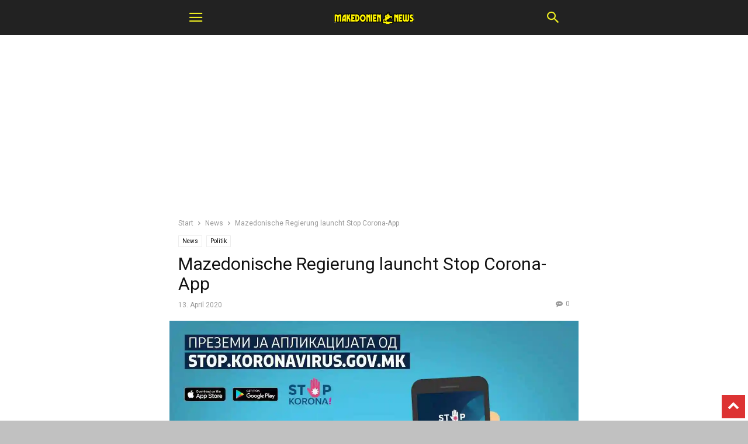

--- FILE ---
content_type: text/html; charset=utf-8
request_url: https://mazedonien-news.mk/mazedonische-regierung-launcht-stop-corona-app/?amp=1
body_size: 20153
content:
<!DOCTYPE html>
<html amp lang="de" data-amp-auto-lightbox-disable transformed="self;v=1" i-amphtml-layout="" i-amphtml-no-boilerplate="" i-amphtml-binding>
<head><meta charset="UTF-8"><meta name="viewport" content="width=device-width"><link rel="preconnect" href="https://cdn.ampproject.org"><style amp-runtime="" i-amphtml-version="012512221826001">html{overflow-x:hidden!important}html.i-amphtml-fie{height:100%!important;width:100%!important}html:not([amp4ads]),html:not([amp4ads]) body{height:auto!important}html:not([amp4ads]) body{margin:0!important}body{-webkit-text-size-adjust:100%;-moz-text-size-adjust:100%;-ms-text-size-adjust:100%;text-size-adjust:100%}html.i-amphtml-singledoc.i-amphtml-embedded{-ms-touch-action:pan-y pinch-zoom;touch-action:pan-y pinch-zoom}html.i-amphtml-fie>body,html.i-amphtml-singledoc>body{overflow:visible!important}html.i-amphtml-fie:not(.i-amphtml-inabox)>body,html.i-amphtml-singledoc:not(.i-amphtml-inabox)>body{position:relative!important}html.i-amphtml-ios-embed-legacy>body{overflow-x:hidden!important;overflow-y:auto!important;position:absolute!important}html.i-amphtml-ios-embed{overflow-y:auto!important;position:static}#i-amphtml-wrapper{overflow-x:hidden!important;overflow-y:auto!important;position:absolute!important;top:0!important;left:0!important;right:0!important;bottom:0!important;margin:0!important;display:block!important}html.i-amphtml-ios-embed.i-amphtml-ios-overscroll,html.i-amphtml-ios-embed.i-amphtml-ios-overscroll>#i-amphtml-wrapper{-webkit-overflow-scrolling:touch!important}#i-amphtml-wrapper>body{position:relative!important;border-top:1px solid transparent!important}#i-amphtml-wrapper+body{visibility:visible}#i-amphtml-wrapper+body .i-amphtml-lightbox-element,#i-amphtml-wrapper+body[i-amphtml-lightbox]{visibility:hidden}#i-amphtml-wrapper+body[i-amphtml-lightbox] .i-amphtml-lightbox-element{visibility:visible}#i-amphtml-wrapper.i-amphtml-scroll-disabled,.i-amphtml-scroll-disabled{overflow-x:hidden!important;overflow-y:hidden!important}amp-instagram{padding:54px 0px 0px!important;background-color:#fff}amp-iframe iframe{box-sizing:border-box!important}[amp-access][amp-access-hide]{display:none}[subscriptions-dialog],body:not(.i-amphtml-subs-ready) [subscriptions-action],body:not(.i-amphtml-subs-ready) [subscriptions-section]{display:none!important}amp-experiment,amp-live-list>[update]{display:none}amp-list[resizable-children]>.i-amphtml-loading-container.amp-hidden{display:none!important}amp-list [fetch-error],amp-list[load-more] [load-more-button],amp-list[load-more] [load-more-end],amp-list[load-more] [load-more-failed],amp-list[load-more] [load-more-loading]{display:none}amp-list[diffable] div[role=list]{display:block}amp-story-page,amp-story[standalone]{min-height:1px!important;display:block!important;height:100%!important;margin:0!important;padding:0!important;overflow:hidden!important;width:100%!important}amp-story[standalone]{background-color:#000!important;position:relative!important}amp-story-page{background-color:#757575}amp-story .amp-active>div,amp-story .i-amphtml-loader-background{display:none!important}amp-story-page:not(:first-of-type):not([distance]):not([active]){transform:translateY(1000vh)!important}amp-autocomplete{position:relative!important;display:inline-block!important}amp-autocomplete>input,amp-autocomplete>textarea{padding:0.5rem;border:1px solid rgba(0,0,0,.33)}.i-amphtml-autocomplete-results,amp-autocomplete>input,amp-autocomplete>textarea{font-size:1rem;line-height:1.5rem}[amp-fx^=fly-in]{visibility:hidden}amp-script[nodom],amp-script[sandboxed]{position:fixed!important;top:0!important;width:1px!important;height:1px!important;overflow:hidden!important;visibility:hidden}
/*# sourceURL=/css/ampdoc.css*/[hidden]{display:none!important}.i-amphtml-element{display:inline-block}.i-amphtml-blurry-placeholder{transition:opacity 0.3s cubic-bezier(0.0,0.0,0.2,1)!important;pointer-events:none}[layout=nodisplay]:not(.i-amphtml-element){display:none!important}.i-amphtml-layout-fixed,[layout=fixed][width][height]:not(.i-amphtml-layout-fixed){display:inline-block;position:relative}.i-amphtml-layout-responsive,[layout=responsive][width][height]:not(.i-amphtml-layout-responsive),[width][height][heights]:not([layout]):not(.i-amphtml-layout-responsive),[width][height][sizes]:not(img):not([layout]):not(.i-amphtml-layout-responsive){display:block;position:relative}.i-amphtml-layout-intrinsic,[layout=intrinsic][width][height]:not(.i-amphtml-layout-intrinsic){display:inline-block;position:relative;max-width:100%}.i-amphtml-layout-intrinsic .i-amphtml-sizer{max-width:100%}.i-amphtml-intrinsic-sizer{max-width:100%;display:block!important}.i-amphtml-layout-container,.i-amphtml-layout-fixed-height,[layout=container],[layout=fixed-height][height]:not(.i-amphtml-layout-fixed-height){display:block;position:relative}.i-amphtml-layout-fill,.i-amphtml-layout-fill.i-amphtml-notbuilt,[layout=fill]:not(.i-amphtml-layout-fill),body noscript>*{display:block;overflow:hidden!important;position:absolute;top:0;left:0;bottom:0;right:0}body noscript>*{position:absolute!important;width:100%;height:100%;z-index:2}body noscript{display:inline!important}.i-amphtml-layout-flex-item,[layout=flex-item]:not(.i-amphtml-layout-flex-item){display:block;position:relative;-ms-flex:1 1 auto;flex:1 1 auto}.i-amphtml-layout-fluid{position:relative}.i-amphtml-layout-size-defined{overflow:hidden!important}.i-amphtml-layout-awaiting-size{position:absolute!important;top:auto!important;bottom:auto!important}i-amphtml-sizer{display:block!important}@supports (aspect-ratio:1/1){i-amphtml-sizer.i-amphtml-disable-ar{display:none!important}}.i-amphtml-blurry-placeholder,.i-amphtml-fill-content{display:block;height:0;max-height:100%;max-width:100%;min-height:100%;min-width:100%;width:0;margin:auto}.i-amphtml-layout-size-defined .i-amphtml-fill-content{position:absolute;top:0;left:0;bottom:0;right:0}.i-amphtml-replaced-content,.i-amphtml-screen-reader{padding:0!important;border:none!important}.i-amphtml-screen-reader{position:fixed!important;top:0px!important;left:0px!important;width:4px!important;height:4px!important;opacity:0!important;overflow:hidden!important;margin:0!important;display:block!important;visibility:visible!important}.i-amphtml-screen-reader~.i-amphtml-screen-reader{left:8px!important}.i-amphtml-screen-reader~.i-amphtml-screen-reader~.i-amphtml-screen-reader{left:12px!important}.i-amphtml-screen-reader~.i-amphtml-screen-reader~.i-amphtml-screen-reader~.i-amphtml-screen-reader{left:16px!important}.i-amphtml-unresolved{position:relative;overflow:hidden!important}.i-amphtml-select-disabled{-webkit-user-select:none!important;-ms-user-select:none!important;user-select:none!important}.i-amphtml-notbuilt,[layout]:not(.i-amphtml-element),[width][height][heights]:not([layout]):not(.i-amphtml-element),[width][height][sizes]:not(img):not([layout]):not(.i-amphtml-element){position:relative;overflow:hidden!important;color:transparent!important}.i-amphtml-notbuilt:not(.i-amphtml-layout-container)>*,[layout]:not([layout=container]):not(.i-amphtml-element)>*,[width][height][heights]:not([layout]):not(.i-amphtml-element)>*,[width][height][sizes]:not([layout]):not(.i-amphtml-element)>*{display:none}amp-img:not(.i-amphtml-element)[i-amphtml-ssr]>img.i-amphtml-fill-content{display:block}.i-amphtml-notbuilt:not(.i-amphtml-layout-container),[layout]:not([layout=container]):not(.i-amphtml-element),[width][height][heights]:not([layout]):not(.i-amphtml-element),[width][height][sizes]:not(img):not([layout]):not(.i-amphtml-element){color:transparent!important;line-height:0!important}.i-amphtml-ghost{visibility:hidden!important}.i-amphtml-element>[placeholder],[layout]:not(.i-amphtml-element)>[placeholder],[width][height][heights]:not([layout]):not(.i-amphtml-element)>[placeholder],[width][height][sizes]:not([layout]):not(.i-amphtml-element)>[placeholder]{display:block;line-height:normal}.i-amphtml-element>[placeholder].amp-hidden,.i-amphtml-element>[placeholder].hidden{visibility:hidden}.i-amphtml-element:not(.amp-notsupported)>[fallback],.i-amphtml-layout-container>[placeholder].amp-hidden,.i-amphtml-layout-container>[placeholder].hidden{display:none}.i-amphtml-layout-size-defined>[fallback],.i-amphtml-layout-size-defined>[placeholder]{position:absolute!important;top:0!important;left:0!important;right:0!important;bottom:0!important;z-index:1}amp-img[i-amphtml-ssr]:not(.i-amphtml-element)>[placeholder]{z-index:auto}.i-amphtml-notbuilt>[placeholder]{display:block!important}.i-amphtml-hidden-by-media-query{display:none!important}.i-amphtml-element-error{background:red!important;color:#fff!important;position:relative!important}.i-amphtml-element-error:before{content:attr(error-message)}i-amp-scroll-container,i-amphtml-scroll-container{position:absolute;top:0;left:0;right:0;bottom:0;display:block}i-amp-scroll-container.amp-active,i-amphtml-scroll-container.amp-active{overflow:auto;-webkit-overflow-scrolling:touch}.i-amphtml-loading-container{display:block!important;pointer-events:none;z-index:1}.i-amphtml-notbuilt>.i-amphtml-loading-container{display:block!important}.i-amphtml-loading-container.amp-hidden{visibility:hidden}.i-amphtml-element>[overflow]{cursor:pointer;position:relative;z-index:2;visibility:hidden;display:initial;line-height:normal}.i-amphtml-layout-size-defined>[overflow]{position:absolute}.i-amphtml-element>[overflow].amp-visible{visibility:visible}template{display:none!important}.amp-border-box,.amp-border-box *,.amp-border-box :after,.amp-border-box :before{box-sizing:border-box}amp-pixel{display:none!important}amp-analytics,amp-auto-ads,amp-story-auto-ads{position:fixed!important;top:0!important;width:1px!important;height:1px!important;overflow:hidden!important;visibility:hidden}amp-story{visibility:hidden!important}html.i-amphtml-fie>amp-analytics{position:initial!important}[visible-when-invalid]:not(.visible),form [submit-error],form [submit-success],form [submitting]{display:none}amp-accordion{display:block!important}@media (min-width:1px){:where(amp-accordion>section)>:first-child{margin:0;background-color:#efefef;padding-right:20px;border:1px solid #dfdfdf}:where(amp-accordion>section)>:last-child{margin:0}}amp-accordion>section{float:none!important}amp-accordion>section>*{float:none!important;display:block!important;overflow:hidden!important;position:relative!important}amp-accordion,amp-accordion>section{margin:0}amp-accordion:not(.i-amphtml-built)>section>:last-child{display:none!important}amp-accordion:not(.i-amphtml-built)>section[expanded]>:last-child{display:block!important}
/*# sourceURL=/css/ampshared.css*/</style><meta name="amp-to-amp-navigation" content="AMP-Redirect-To; AMP.navigateTo"><meta name="robots" content="index, follow, max-image-preview:large, max-snippet:-1, max-video-preview:-1"><meta property="og:image" content="https://mazedonien-news.mk/wp-content/uploads/2020/04/stop-korona-stopp-corona-app-macedonia.webp"><meta name="description" content='Wie die Regierung Mazedoniens bekannt gab, wurde am Montag die offizielle "Stop Corona-App" gelauncht. Ab heute ist die App für Mobilgeräte verfügbar.'><meta property="og:locale" content="de_DE"><meta property="og:type" content="article"><meta property="og:title" content="Mazedonische Regierung launcht Stop Corona-App | Mazedonien News"><meta property="og:description" content='Wie die Regierung Mazedoniens bekannt gab, wurde am Montag die offizielle "Stop Corona-App" gelauncht. Ab heute ist die App für Mobilgeräte verfügbar.'><meta property="og:url" content="https://mazedonien-news.mk/mazedonische-regierung-launcht-stop-corona-app/"><meta property="og:site_name" content="Mazedonien News"><meta property="article:publisher" content="https://www.facebook.com/MazedonienDeutschland"><meta property="article:author" content="https://www.facebook.com/MazedonienDeutschland"><meta property="article:published_time" content="2020-04-13T13:26:17+00:00"><meta property="article:modified_time" content="2023-04-16T21:10:12+00:00"><meta property="og:image" content="https://mazedonien-news.mk/wp-content/uploads/2020/04/stop-korona-stopp-corona-app-macedonia.webp"><meta property="og:image:width" content="1280"><meta property="og:image:height" content="720"><meta property="og:image:type" content="image/webp"><meta name="author" content="Filipov"><meta name="twitter:card" content="summary_large_image"><meta name="twitter:creator" content="@https://twitter.com/makedonien_mk"><meta name="twitter:site" content="@makedonien_mk"><meta name="twitter:label1" content="Verfasst von"><meta name="twitter:data1" content="Filipov"><meta name="twitter:label2" content="Geschätzte Lesezeit"><meta name="twitter:data2" content="5 Minuten"><meta name="generator" content="Site Kit by Google 1.170.0"><meta name="google-adsense-platform-account" content="ca-host-pub-2644536267352236"><meta name="google-adsense-platform-domain" content="sitekit.withgoogle.com"><meta name="generator" content="AMP Plugin v2.5.3; mode=transitional"><meta name="msapplication-TileImage" content="https://mazedonien-news.mk/wp-content/uploads/2019/06/cropped-mazedonien-news_favicon-gelb-rot-1-270x270.png"><link rel="dns-prefetch" href="//www.googletagmanager.com"><link rel="preload" href="https://mazedonien-news.mk/wp-content/plugins/td-composer/mobile/images/icons/mobile-theme.eot?17#iefix" as="font" crossorigin=""><link rel="preload" href="https://mazedonien-news.mk/wp-content/plugins/td-composer/assets/fonts/font-awesome/fontawesome-webfont.eot#iefix&amp;v=4.7.0" as="font" crossorigin=""><link rel="preconnect" href="https://fonts.gstatic.com" crossorigin=""><link rel="dns-prefetch" href="https://fonts.gstatic.com"><script async="" src="https://cdn.ampproject.org/v0.mjs" type="module" crossorigin="anonymous"></script><script async nomodule src="https://cdn.ampproject.org/v0.js" crossorigin="anonymous"></script><script src="https://cdn.ampproject.org/v0/amp-ad-0.1.mjs" async="" custom-element="amp-ad" type="module" crossorigin="anonymous"></script><script async nomodule src="https://cdn.ampproject.org/v0/amp-ad-0.1.js" crossorigin="anonymous" custom-element="amp-ad"></script><script src="https://cdn.ampproject.org/v0/amp-analytics-0.1.mjs" async="" custom-element="amp-analytics" type="module" crossorigin="anonymous"></script><script async nomodule src="https://cdn.ampproject.org/v0/amp-analytics-0.1.js" crossorigin="anonymous" custom-element="amp-analytics"></script><script src="https://cdn.ampproject.org/v0/amp-auto-ads-0.1.mjs" async="" custom-element="amp-auto-ads" type="module" crossorigin="anonymous"></script><script async nomodule src="https://cdn.ampproject.org/v0/amp-auto-ads-0.1.js" crossorigin="anonymous" custom-element="amp-auto-ads"></script><script src="https://cdn.ampproject.org/v0/amp-bind-0.1.mjs" async="" custom-element="amp-bind" type="module" crossorigin="anonymous"></script><script async nomodule src="https://cdn.ampproject.org/v0/amp-bind-0.1.js" crossorigin="anonymous" custom-element="amp-bind"></script><script src="https://cdn.ampproject.org/v0/amp-form-0.1.mjs" async="" custom-element="amp-form" type="module" crossorigin="anonymous"></script><script async nomodule src="https://cdn.ampproject.org/v0/amp-form-0.1.js" crossorigin="anonymous" custom-element="amp-form"></script><script src="https://cdn.ampproject.org/v0/amp-mustache-0.2.mjs" async="" custom-template="amp-mustache" type="module" crossorigin="anonymous"></script><script async nomodule src="https://cdn.ampproject.org/v0/amp-mustache-0.2.js" crossorigin="anonymous" custom-template="amp-mustache"></script><script src="https://cdn.ampproject.org/v0/amp-sidebar-0.1.mjs" async="" custom-element="amp-sidebar" type="module" crossorigin="anonymous"></script><script async nomodule src="https://cdn.ampproject.org/v0/amp-sidebar-0.1.js" crossorigin="anonymous" custom-element="amp-sidebar"></script><link rel="icon" type="image/png" href="https://mazedonien-news.mk/wp-content/uploads/2019/06/cropped-mazedonien-news_favicon-gelb-rot-3.png"><link rel="icon" href="https://mazedonien-news.mk/wp-content/uploads/2019/06/cropped-mazedonien-news_favicon-gelb-rot-1-32x32.png" sizes="32x32"><link rel="icon" href="https://mazedonien-news.mk/wp-content/uploads/2019/06/cropped-mazedonien-news_favicon-gelb-rot-1-192x192.png" sizes="192x192"><link crossorigin="anonymous" rel="stylesheet" id="google-fonts-style-css" href="https://fonts.googleapis.com/css?family=Roboto%3A400&amp;ver=12.7.4" type="text/css" media="all"><style amp-custom="">amp-img.amp-wp-enforced-sizes{object-fit:contain}amp-img img,amp-img noscript{image-rendering:inherit;object-fit:inherit;object-position:inherit}:where(.wp-block-button__link){border-radius:9999px;box-shadow:none;padding:calc(.667em + 2px) calc(1.333em + 2px);text-decoration:none}:where(.wp-block-columns.has-background){padding:1.25em 2.375em}:where(.wp-block-post-comments input[type=submit]){border:none}:where(.wp-block-file__button){border-radius:2em;padding:.5em 1em}:where(.wp-block-file__button):is(a):active,:where(.wp-block-file__button):is(a):focus,:where(.wp-block-file__button):is(a):hover,:where(.wp-block-file__button):is(a):visited{box-shadow:none;color:#fff;opacity:.85;text-decoration:none}ul{box-sizing:border-box}:where(.wp-block-navigation.has-background .wp-block-navigation-item a:not(.wp-element-button)),:where(.wp-block-navigation.has-background .wp-block-navigation-submenu a:not(.wp-element-button)){padding:.5em 1em}:where(.wp-block-navigation .wp-block-navigation__submenu-container .wp-block-navigation-item a:not(.wp-element-button)),:where(.wp-block-navigation .wp-block-navigation__submenu-container .wp-block-navigation-submenu a:not(.wp-element-button)),:where(.wp-block-navigation .wp-block-navigation__submenu-container .wp-block-navigation-submenu button.wp-block-navigation-item__content),:where(.wp-block-navigation .wp-block-navigation__submenu-container .wp-block-pages-list__item button.wp-block-navigation-item__content){padding:.5em 1em}@keyframes overlay-menu__fade-in-animation{0%{opacity:0;transform:translateY(.5em)}to{opacity:1;transform:translateY(0)}}:where(p.has-text-color:not(.has-link-color)) a{color:inherit}:where(.wp-block-search__button){border:1px solid #ccc;padding:.375em .625em}:where(.wp-block-search__button-inside .wp-block-search__inside-wrapper){border:1px solid #949494;padding:4px}:where(.wp-block-search__button-inside .wp-block-search__inside-wrapper) :where(.wp-block-search__button){padding:.125em .5em}:where(pre.wp-block-verse){font-family:inherit}:root{--wp--preset--font-size--normal:16px;--wp--preset--font-size--huge:42px}html :where(.has-border-color){border-style:solid}html :where([data-amp-original-style*=border-top-color]){border-top-style:solid}html :where([data-amp-original-style*=border-right-color]){border-right-style:solid}html :where([data-amp-original-style*=border-bottom-color]){border-bottom-style:solid}html :where([data-amp-original-style*=border-left-color]){border-left-style:solid}html :where([data-amp-original-style*=border-width]){border-style:solid}html :where([data-amp-original-style*=border-top-width]){border-top-style:solid}html :where([data-amp-original-style*=border-right-width]){border-right-style:solid}html :where([data-amp-original-style*=border-bottom-width]){border-bottom-style:solid}html :where([data-amp-original-style*=border-left-width]){border-left-style:solid}html :where(amp-img[class*=wp-image-]),html :where(amp-anim[class*=wp-image-]){height:auto;max-width:100%}html :where(.is-position-sticky){--wp-admin--admin-bar--position-offset:var(--wp-admin--admin-bar--height,0px)}@media screen and (max-width:600px){html :where(.is-position-sticky){--wp-admin--admin-bar--position-offset:0px}}body{--wp--preset--color--black:#000;--wp--preset--color--cyan-bluish-gray:#abb8c3;--wp--preset--color--white:#fff;--wp--preset--color--pale-pink:#f78da7;--wp--preset--color--vivid-red:#cf2e2e;--wp--preset--color--luminous-vivid-orange:#ff6900;--wp--preset--color--luminous-vivid-amber:#fcb900;--wp--preset--color--light-green-cyan:#7bdcb5;--wp--preset--color--vivid-green-cyan:#00d084;--wp--preset--color--pale-cyan-blue:#8ed1fc;--wp--preset--color--vivid-cyan-blue:#0693e3;--wp--preset--color--vivid-purple:#9b51e0;--wp--preset--gradient--vivid-cyan-blue-to-vivid-purple:linear-gradient(135deg,rgba(6,147,227,1) 0%,#9b51e0 100%);--wp--preset--gradient--light-green-cyan-to-vivid-green-cyan:linear-gradient(135deg,#7adcb4 0%,#00d082 100%);--wp--preset--gradient--luminous-vivid-amber-to-luminous-vivid-orange:linear-gradient(135deg,rgba(252,185,0,1) 0%,rgba(255,105,0,1) 100%);--wp--preset--gradient--luminous-vivid-orange-to-vivid-red:linear-gradient(135deg,rgba(255,105,0,1) 0%,#cf2e2e 100%);--wp--preset--gradient--very-light-gray-to-cyan-bluish-gray:linear-gradient(135deg,#eee 0%,#a9b8c3 100%);--wp--preset--gradient--cool-to-warm-spectrum:linear-gradient(135deg,#4aeadc 0%,#9778d1 20%,#cf2aba 40%,#ee2c82 60%,#fb6962 80%,#fef84c 100%);--wp--preset--gradient--blush-light-purple:linear-gradient(135deg,#ffceec 0%,#9896f0 100%);--wp--preset--gradient--blush-bordeaux:linear-gradient(135deg,#fecda5 0%,#fe2d2d 50%,#6b003e 100%);--wp--preset--gradient--luminous-dusk:linear-gradient(135deg,#ffcb70 0%,#c751c0 50%,#4158d0 100%);--wp--preset--gradient--pale-ocean:linear-gradient(135deg,#fff5cb 0%,#b6e3d4 50%,#33a7b5 100%);--wp--preset--gradient--electric-grass:linear-gradient(135deg,#caf880 0%,#71ce7e 100%);--wp--preset--gradient--midnight:linear-gradient(135deg,#020381 0%,#2874fc 100%);--wp--preset--duotone--dark-grayscale:url("#wp-duotone-dark-grayscale");--wp--preset--duotone--grayscale:url("#wp-duotone-grayscale");--wp--preset--duotone--purple-yellow:url("#wp-duotone-purple-yellow");--wp--preset--duotone--blue-red:url("#wp-duotone-blue-red");--wp--preset--duotone--midnight:url("#wp-duotone-midnight");--wp--preset--duotone--magenta-yellow:url("#wp-duotone-magenta-yellow");--wp--preset--duotone--purple-green:url("#wp-duotone-purple-green");--wp--preset--duotone--blue-orange:url("#wp-duotone-blue-orange");--wp--preset--font-size--small:13px;--wp--preset--font-size--medium:20px;--wp--preset--font-size--large:36px;--wp--preset--font-size--x-large:42px;--wp--preset--spacing--20:.44rem;--wp--preset--spacing--30:.67rem;--wp--preset--spacing--40:1rem;--wp--preset--spacing--50:1.5rem;--wp--preset--spacing--60:2.25rem;--wp--preset--spacing--70:3.38rem;--wp--preset--spacing--80:5.06rem;--wp--preset--shadow--natural:6px 6px 9px rgba(0,0,0,.2);--wp--preset--shadow--deep:12px 12px 50px rgba(0,0,0,.4);--wp--preset--shadow--sharp:6px 6px 0px rgba(0,0,0,.2);--wp--preset--shadow--outlined:6px 6px 0px -3px rgba(255,255,255,1),6px 6px rgba(0,0,0,1);--wp--preset--shadow--crisp:6px 6px 0px rgba(0,0,0,1)}:where(.is-layout-flex){gap:.5em}:where(.wp-block-columns.is-layout-flex){gap:2em}:where(.wp-block-columns.is-layout-flex){gap:2em}.clearfix:before,.clearfix:after{display:table;content:"";line-height:0}.clearfix:after{clear:both}html{font-family:sans-serif;-ms-text-size-adjust:100%;-webkit-text-size-adjust:100%}body{margin:0}article,footer,header{display:block}[hidden],template{display:none}a{background-color:transparent}a:active,a:hover{outline:0}strong{font-weight:bold}h1{font-size:2em;margin:.67em 0}amp-img{border:0}input{color:inherit;font:inherit;margin:0}html input[type="button"],input[type="reset"],input[type="submit"]{-webkit-appearance:button;cursor:pointer}html input[disabled]{cursor:default}input::-moz-focus-inner{border:0;padding:0}input{line-height:normal}input[type="checkbox"],input[type="radio"]{box-sizing:border-box;padding:0}input[type="number"]::-webkit-inner-spin-button,input[type="number"]::-webkit-outer-spin-button{height:auto}input[type="search"]{-webkit-appearance:textfield;-moz-box-sizing:content-box;-webkit-box-sizing:content-box;box-sizing:content-box}input[type="search"]::-webkit-search-cancel-button,input[type="search"]::-webkit-search-decoration{-webkit-appearance:none}body,p{font-family:-apple-system,".SFNSText-Regular","San Francisco","Roboto","Segoe UI","Helvetica Neue","Lucida Grande",sans-serif;font-size:14px;line-height:21px}p{margin-top:0;margin-bottom:21px}a:active,a:focus{outline:none}a{color:var(--td_theme_color,#4db2ec);text-decoration:none}ul{padding:0}ul li{line-height:24px;margin-left:21px}h1,h2,h3,h4,h5{color:#111;font-weight:bold;margin:6px 0 6px 0}h1 > a,h2 > a,h3 > a,h4 > a,h5 > a{color:#111}h1{font-size:32px;line-height:38px;margin-top:33px;margin-bottom:23px}h2{font-size:27px;line-height:34px;margin-top:30px;margin-bottom:20px}h3{font-size:22px;line-height:29px;margin-top:27px;margin-bottom:17px}h4{font-size:19px;line-height:27px;margin-top:24px;margin-bottom:14px}h5{font-size:17px;line-height:23px;margin-top:21px;margin-bottom:11px}input:focus,input[type]:focus{outline:0 none}input[type=submit]{font-size:13px;background-color:#222;border-radius:0;color:#fff;border:none;padding:8px 15px;font-weight:500;-webkit-transition:background-color .4s;-moz-transition:background-color .4s;-o-transition:background-color .4s;transition:background-color .4s}input[type=text],input[type=url],input[type=tel],input[type=email]{font-size:16px;line-height:21px;color:#444;border:1px solid #e1e1e1;width:100%;max-width:100%;height:34px;padding:3px 9px}input[type=text]:active:not(#_#_#_#_#_#_#_#_),input[type=url]:active:not(#_#_#_#_#_#_#_#_),input[type=tel]:active:not(#_#_#_#_#_#_#_#_),input[type=email]:active:not(#_#_#_#_#_#_#_#_),input[type=text]:focus:not(#_#_#_#_#_#_#_#_),input[type=url]:focus:not(#_#_#_#_#_#_#_#_),input[type=tel]:focus:not(#_#_#_#_#_#_#_#_),input[type=email]:focus:not(#_#_#_#_#_#_#_#_){border-color:#b0b0b0}input[type=password]{width:100%;position:relative;top:0;display:inline-table;vertical-align:middle;font-size:12px;line-height:21px;color:#444;border:1px solid #ccc;max-width:100%;height:34px;padding:3px 9px;margin-bottom:10px}input[type=password]:active,input[type=password]:focus{border-color:#b0b0b0}.td-post-content amp-img{margin-bottom:21px}.td-post-content p > amp-img{margin-bottom:0}.td-post-content{font-size:15px;line-height:26px;color:#222}.td-post-content a:hover{text-decoration:underline}.td-post-content ul{margin-bottom:26px}.td-post-content ul ul{margin-bottom:0}.td-post-content li ul{margin-bottom:0}.td-post-content p,.td-post-content li{font-size:15px;line-height:26px}.td-post-content p{margin-bottom:26px}@font-face{font-family:"mobile-theme";src:url("https://mazedonien-news.mk/wp-content/plugins/td-composer/mobile/images/icons/mobile-theme.eot?17");src:url("https://mazedonien-news.mk/wp-content/plugins/td-composer/mobile/images/icons/mobile-theme.eot?17#iefix") format("embedded-opentype"),url("https://mazedonien-news.mk/wp-content/plugins/td-composer/mobile/images/icons/mobile-theme.woff?17") format("woff"),url("https://mazedonien-news.mk/wp-content/plugins/td-composer/mobile/images/icons/mobile-theme.ttf?17") format("truetype"),url("https://mazedonien-news.mk/wp-content/plugins/td-composer/mobile/images/icons/mobile-theme.svg?17#mobile-theme") format("svg");font-weight:normal;font-style:normal;font-display:swap}[class^="td-icon-"]:before,[class*=" td-icon-"]:before{font-family:"mobile-theme";speak:none;font-style:normal;font-weight:normal;font-variant:normal;text-transform:none;line-height:1;text-align:center;-webkit-font-smoothing:antialiased;-moz-osx-font-smoothing:grayscale}[class*="td-icon-"]{line-height:1;text-align:center;display:inline-block}.td-icon-right:before{content:""}.td-icon-menu-up:before{content:""}.td-icon-search:before{content:""}.td-icon-facebook:before{content:""}.td-icon-pinterest:before{content:""}.td-icon-twitter:before{content:""}.td-icon-mobile:before{content:""}.td-icon-whatsapp:before{content:""}.td-icon-commenting:before{content:""}.td-icon-close-mobile:before{content:""}.td-icon-telegram:before{content:""}.td-icon-viber:before{content:""}.td-icon-plus:before{content:""}.td-module-thumb,.td_module_wrap{position:relative}.td-module-thumb .entry-thumb{display:block}.entry-thumb{width:100%}.td-post-date{display:inline-block;font-size:12px;line-height:16px}.td-post-category{font-size:9px;line-height:10px;background-color:#222;color:#fff;margin-right:5px;padding:4px 6px;display:inline-table;vertical-align:middle;text-transform:uppercase;pointer-events:auto}.entry-title{-ms-word-wrap:break-word;word-wrap:break-word}.td_module_mob_1{margin-bottom:30px}.td_module_mob_1 .td-module-thumb{position:absolute;overflow:hidden;left:0;top:0;width:120px;height:85px}@media (max-width: 320px){.td_module_mob_1 .td-module-thumb{width:100px;height:70px}}.td_module_mob_1 .item-details{margin-left:135px;min-height:85px}@media (max-width: 320px){.td_module_mob_1 .item-details{margin-left:115px;min-height:70px}}.td_module_mob_1 .entry-title{margin:0 0 5px 0;font-size:17px;line-height:20px}.td_module_mob_1 .entry-title a{color:#000}.td_module_mob_1 .td-post-date{color:#444}.td-crumb-container{margin:15px 0;line-height:1}.entry-crumbs{font-size:12px;color:#999}.entry-crumbs a{color:#999}.entry-crumbs .td-bread-sep{font-size:11px;margin:0 5px;position:relative;top:1px}.td-page-meta{display:none}.td-mobile-container{opacity:1;-webkit-transition:all .5s ease .5s;-moz-transition:all .5s ease .5s;-o-transition:all .5s ease .5s;transition:all .5s ease .5s}.td-header-wrap{background-color:#222;color:#fff;height:60px;position:relative;z-index:9998;width:100%}@media print{body:not(#_#_#_#_#_#_#_#_){-webkit-print-color-adjust:exact;print-color-adjust:exact}.td-scroll-up:not(#_#_#_#_#_#_#_){display:none}.td-header-wrap:not(#_#_#_#_#_#_#_){position:relative;top:0}}#td-header-menu{position:relative}#td-top-mobile-toggle{display:inline-block}#td-top-mobile-toggle i{font-size:26px;height:60px;width:60px;line-height:64px;display:inline-block;color:var(--td_mobile_icons_color,#fff)}.td-main-menu-logo{display:block;margin-right:0;height:0;float:left}.td-main-menu-logo a{line-height:46px}.td-main-menu-logo amp-img{margin:auto;bottom:0;top:0;left:0;right:0;position:absolute;padding:6px 0;max-height:60px;max-width:250px;width:auto}@media (max-width: 320px){.td-main-menu-logo amp-img{max-width:210px}}.td-search-icon{position:absolute;right:-3px;top:0}.td-search-icon i{height:60px;width:60px;line-height:64px;font-size:22px;margin-right:2px;color:#fff}.td-search-wrap{padding:0;position:fixed;width:100%;height:calc(100% + 1px);top:0;text-align:center;z-index:9999;visibility:hidden;color:#fff}.td-search-wrap .td_module_wrap{text-align:left}.td-search-wrap .entry-title a{color:#fff}.td-search-wrap .td-post-date{color:#ddd}.td-search-wrap .td-search-form{margin-bottom:30px}.td-search-wrap .td-aj-search-results{margin:0 5%;text-align:left}.td-search-wrap .td-module-thumb{top:auto;left:auto}.td-search-wrap .result-msg{margin:0 5%}.td-search-wrap .result-msg a{display:block;text-align:center;width:100%;text-transform:uppercase;line-height:50px;color:#000;border:none;-webkit-box-shadow:0 0 8px rgba(0,0,0,.36);-moz-box-shadow:0 0 8px rgba(0,0,0,.36);box-shadow:0 0 8px rgba(0,0,0,.36);margin:30px 0 30px;font-size:17px;border-radius:0;background-color:#fff;opacity:.8}.td-search-background{background-repeat:no-repeat;background-size:cover;background-position:center top;position:fixed;top:0;display:block;width:100%;height:113%;z-index:9999;-webkit-transition:all .5s cubic-bezier(.79,.14,.15,.86);-moz-transition:all .5s cubic-bezier(.79,.14,.15,.86);-o-transition:all .5s cubic-bezier(.79,.14,.15,.86);transition:all .5s cubic-bezier(.79,.14,.15,.86);transform:translate3d(100%,0,0);-webkit-transform:translate3d(100%,0,0);-moz-transform:translate3d(100%,0,0);-ms-transform:translate3d(100%,0,0);-o-transform:translate3d(100%,0,0);visibility:hidden}.td-search-background:before{content:"";width:100%;height:100%;position:absolute;top:0;left:0;opacity:.98;background:#333145;background:-moz-linear-gradient(top,#333145 0%,#b8333e 100%);background:-webkit-gradient(left top,left bottom,color-stop(0%,#333145),color-stop(100%,#b8333e));background:-webkit-linear-gradient(top,#333145 0%,#b8333e 100%);background:-o-linear-gradient(top,#333145 0%,#b8333e 100%);background:-ms-linear-gradient(top,#333145 0%,#b8333e 100%);background:linear-gradient(to bottom,#333145 0%,#b8333e 100%);filter:progid:DXImageTransform.Microsoft.gradient(startColorstr="#333145",endColorstr="#b8333e",GradientType=0)}.td-search-close{text-align:right;z-index:1000}.td-search-close .td-icon-close-mobile{height:70px;width:70px;line-height:70px;font-size:21px;color:#fff;position:relative;top:4px;right:0}.td-drop-down-search{opacity:0;visibility:hidden;-webkit-transition:all .5s ease 0s;-moz-transition:all .5s ease 0s;-o-transition:all .5s ease 0s;transition:all .5s ease 0s;-webkit-backface-visibility:hidden;position:relative}#td-header-search{color:#fff;font-weight:bold;font-size:28px;height:40px;line-height:36px;border:0;background:transparent;outline:0;margin:8px 0;text-align:center}.td-search-input{margin:0 5%;position:relative}.td-search-input span{opacity:.8;font-size:12px}.td-search-input:before,.td-search-input:after{content:"";position:absolute;display:block;width:100%;height:1px;background-color:#fff;bottom:0;left:0;opacity:.2}.td-search-input:after{opacity:.8;transform:scaleX(0);-webkit-transform:scaleX(0);-moz-transform:scaleX(0);-ms-transform:scaleX(0);-o-transform:scaleX(0);-webkit-transition:transform .5s ease .8s;-moz-transition:transform .5s ease .8s;-o-transition:transform .5s ease .8s;transition:transform .5s ease .8s}.td-search-opened{overflow:hidden}.td-search-opened #td-outer-wrap{position:static;transform:scale3d(.9,.9,.9);-webkit-transform:scale3d(.9,.9,.9);-moz-transform:scale3d(.9,.9,.9);-ms-transform:scale3d(.9,.9,.9);-o-transform:scale3d(.9,.9,.9);-webkit-box-shadow:0 0 46px;-moz-box-shadow:0 0 46px;box-shadow:0 0 46px}.td-search-opened .td-drop-down-search{opacity:1;-webkit-transition:all .5s ease .3s;-moz-transition:all .5s ease .3s;-o-transition:all .5s ease .3s;transition:all .5s ease .3s;height:calc(100% + 1px);overflow-y:scroll;overflow-x:hidden}.td-search-opened .td-drop-down-search:not(#_#_#_#_#_#_#_){visibility:visible}.td-search-opened .td-search-background{transform:translate3d(0,0,0);-webkit-transform:translate3d(0,0,0);-moz-transform:translate3d(0,0,0);-ms-transform:translate3d(0,0,0);-o-transform:translate3d(0,0,0)}.td-search-opened .td-search-background:not(#_#_#_#_#_#_#_){visibility:visible}.td-search-opened .td-search-input:after{transform:scaleX(1);-webkit-transform:scaleX(1);-moz-transform:scaleX(1);-ms-transform:scaleX(1);-o-transform:scaleX(1)}.td-menu-background{background-repeat:no-repeat;background-size:cover;background-position:center top;position:fixed;top:0;display:block;width:100%;height:113%;z-index:9999;-webkit-transition:all .5s cubic-bezier(.79,.14,.15,.86);-moz-transition:all .5s cubic-bezier(.79,.14,.15,.86);-o-transition:all .5s cubic-bezier(.79,.14,.15,.86);transition:all .5s cubic-bezier(.79,.14,.15,.86);transform:translate3d(-100%,0,0);-webkit-transform:translate3d(-100%,0,0);-moz-transform:translate3d(-100%,0,0);-ms-transform:translate3d(-100%,0,0);-o-transform:translate3d(-100%,0,0)}.td-menu-background:before{content:"";width:100%;height:100%;position:absolute;top:0;left:0;opacity:.98;background:#333145;background:-moz-linear-gradient(top,#333145 0%,#b8333e 100%);background:-webkit-gradient(left top,left bottom,color-stop(0%,#333145),color-stop(100%,#b8333e));background:-webkit-linear-gradient(top,#333145 0%,#b8333e 100%);background:-o-linear-gradient(top,#333145 0%,#b8333e 100%);background:-ms-linear-gradient(top,#333145 0%,#b8333e 100%);background:linear-gradient(to bottom,#333145 0%,#b8333e 100%);filter:progid:DXImageTransform.Microsoft.gradient(startColorstr="#333145",endColorstr="#b8333e",GradientType=0)}#td-mobile-nav{padding:0;position:fixed;width:100%;height:calc(100% + 1px);top:0;z-index:9999;-webkit-transition:all .5s cubic-bezier(.79,.14,.15,.86);-moz-transition:all .5s cubic-bezier(.79,.14,.15,.86);-o-transition:all .5s cubic-bezier(.79,.14,.15,.86);transition:all .5s cubic-bezier(.79,.14,.15,.86);transform:translate3d(-99%,0,0);-webkit-transform:translate3d(-99%,0,0);-moz-transform:translate3d(-99%,0,0);-ms-transform:translate3d(-99%,0,0);-o-transform:translate3d(-99%,0,0);left:-1%;overflow:hidden}.td-menu-socials-wrap{position:relative}.td-menu-socials-wrap .td-icon-font{color:var(--td_mobile_text_color,#fff)}.td-menu-socials{padding:0 65px 0 20px;overflow:hidden;height:60px}.td-menu-socials .td-social-icon-wrap{margin:20px 5px 0 0}.td-menu-socials .td-social-icon-wrap i{border:none;background-color:transparent}.td-mobile-close{position:absolute;right:0;top:0;z-index:1000}.td-mobile-close .td-icon-close-mobile{height:70px;width:70px;line-height:70px;font-size:21px;color:#fff;top:4px;position:relative}.td-mobile-content{padding:20px 20px 0}.td-mobile-container{padding-bottom:20px}.td-mobile-content ul{list-style:none;margin:0;padding:0}.td-mobile-content li{float:none;margin-left:0;-webkit-touch-callout:none;-webkit-user-select:none;-khtml-user-select:none;-moz-user-select:none;-ms-user-select:none;user-select:none}.td-mobile-content li a{display:block;line-height:21px;font-size:21px;color:#fff;margin-left:0;padding:12px 45px 12px 12px;font-weight:bold}.td-menu-mob-open-menu{overflow:hidden}.td-menu-mob-open-menu #td-outer-wrap{transform:scale3d(.9,.9,.9);-webkit-transform:scale3d(.9,.9,.9);-moz-transform:scale3d(.9,.9,.9);-ms-transform:scale3d(.9,.9,.9);-o-transform:scale3d(.9,.9,.9);-webkit-box-shadow:0 0 46px;-moz-box-shadow:0 0 46px;box-shadow:0 0 46px}.td-menu-mob-open-menu #td-mobile-nav{height:calc(100% + 1px);overflow:auto;transform:translate3d(0,0,0);-webkit-transform:translate3d(0,0,0);-moz-transform:translate3d(0,0,0);-ms-transform:translate3d(0,0,0);-o-transform:translate3d(0,0,0);left:0}.td-menu-mob-open-menu #td-mobile-nav:not(#_#_#_#_#_#_#_#_){visibility:visible}.td-menu-mob-open-menu .td-menu-background{transform:translate3d(0,0,0);-webkit-transform:translate3d(0,0,0);-moz-transform:translate3d(0,0,0);-ms-transform:translate3d(0,0,0);-o-transform:translate3d(0,0,0)}.td-menu-mob-open-menu .td-menu-background:not(#_#_#_#_#_#_#_){visibility:visible}.td-social-icon-wrap{display:inline-block;margin:5px}.td-social-icon-wrap .td-icon-font{font-size:14px;width:40px;height:40px;line-height:38px;border:1px solid rgba(255,255,255,.1);background-color:rgba(255,255,255,.03)}.td-post-content{margin-bottom:26px}.td-post-featured-image{margin-left:-15px;margin-right:-15px}.td-post-featured-image amp-img{margin-bottom:21px}.single .td-category{margin-bottom:0}.td-category{list-style:none;font-size:10px;margin-top:0;margin-bottom:10px;line-height:1;max-height:23px;overflow:hidden}.td-category li{display:inline-block;margin:0 7px 7px 0;line-height:1}.td-category a{color:#000;border:1px solid #ededed;padding:4px 6px;white-space:nowrap;display:inline-block}header .entry-title{margin-top:9px;margin-bottom:9px;font-size:30px;line-height:34px;font-weight:normal}header .td-module-meta-info{margin-bottom:21px;color:#999;font-size:12px;line-height:1;height:auto;overflow:hidden}header .td-module-meta-info i{margin-right:5px;vertical-align:middle}header .td-module-meta-info .td-post-date{display:inline-block;position:relative;top:2px}header .td-module-meta-info .td-post-author-name{font-weight:400;display:inline-block;position:relative;top:2px}header .td-module-meta-info .td-post-author-name a{font-weight:700;margin-right:3px}header .td-module-meta-info .td-post-author-name div{display:inline-block;margin-right:2px}header .td-module-meta-info .td-post-comments{float:right;margin-left:10px;position:relative;top:2px}header .td-module-meta-info .td-post-comments a{color:#999}.td-post-sharing:not(#_#_#_#_#_#_#_){text-align:center}.td-post-sharing{font-family:-apple-system,".SFNSText-Regular","San Francisco","Roboto","Segoe UI","Helvetica Neue","Lucida Grande",sans-serif;text-align:left;z-index:2;white-space:nowrap}.td-post-sharing-top{margin-bottom:20px}.td-post-sharing-bottom{border-style:solid;border-color:var(--td_grid_border_color,#ededed);border-width:1px 0;padding:21px 0;margin-bottom:42px}.td-post-sharing-bottom .td-post-sharing{margin-bottom:-7px}.td-post-sharing-visible,.td-social-sharing-hidden{display:inline-block}.td-pulldown-filter-list{display:none}.td-social-network,.td-social-handler{position:relative;display:inline-block;margin-bottom:7px;height:40px;min-width:40px;font-size:11px;text-align:center;vertical-align:middle;border-radius:2px}.td-social-network{margin-right:7px;color:#fff;overflow:hidden}.td-social-network:hover:not(#_#_#_#_#_#_#_){opacity:.8}.td-social-handler{color:#444;border:1px solid #e9e9e9}.td-social-handler .td-social-but-text{font-weight:700}.td-social-handler .td-social-but-text:before{background-color:#000}.td-social-but-icon{display:inline-block;padding-left:13px;padding-right:13px;line-height:40px;z-index:1}.td-social-but-icon i{position:relative;vertical-align:middle}.td-social-but-text{display:none}.td-social-handler i,.td-social-facebook i,.td-social-viber i{font-size:14px}.td-social-telegram i{font-size:16px}.td-social-facebook{background-color:#516eab}.td-social-twitter{background-color:#29c5f6}.td-social-twitter .td-icon-twitter{font-size:12px}.td-social-pinterest{background-color:#ca212a}.td-social-pinterest .td-icon-pinterest{font-size:13px}.td-social-whatsapp{background-color:#7bbf6a}.td-social-whatsapp .td-icon-whatsapp{font-size:18px}.td-social-telegram{background-color:#179cde}.td-social-telegram .td-social-but-icon{padding-right:12px}.td-social-telegram .td-icon-telegram{left:-1px}.td-social-viber{background-color:#5d54a4}.td-social-expand-tabs i{top:-2px;left:-1px;font-size:16px}.td-post-source-tags{font-size:11px}.td-post-small-box{margin-bottom:7px;line-height:20px;clear:left;height:20px;display:table}.td-post-small-box span{background-color:#222;padding:5px 9px;color:#fff;display:block;text-transform:uppercase;line-height:10px;float:left;height:20px;margin-right:7px}.td-post-small-box a{display:block;float:left;border:1px solid #ededed;margin-right:7px;line-height:6px;color:#111;padding:6px 8px;height:20px}.td-tags{margin:0 0 30px 0;display:table;line-height:20px;font-weight:600}.td-tags li{list-style:none;display:inline-block;line-height:20px;margin-left:0;float:left;margin-bottom:7px}#td-outer-wrap .td-post-prev-post{padding-right:10px;float:left;width:50%}#td-outer-wrap .td-post-next-post{padding-left:10px;width:50%;text-align:right;float:right}.td-post-next-prev-content a{display:block;font-size:14px;font-weight:bold;color:#222;line-height:19px;margin-bottom:43px}.td-post-next-prev-content span{display:block;font-size:12px;color:#c1c1c1;margin-bottom:7px}.td-author-name{font-size:20px;line-height:21px;font-weight:700;margin:7px 0 8px 0}.td-author-name a{color:#222}.td-related-title{text-align:center;margin-bottom:24px}.td_block_related_posts_mob{margin-bottom:48px;clear:both}*{-webkit-box-sizing:border-box;-moz-box-sizing:border-box;box-sizing:border-box}*:before,*:after{-webkit-box-sizing:border-box;-moz-box-sizing:border-box;box-sizing:border-box}amp-img{max-width:100%;width:auto \9;height:auto}body{background-color:#c1c1c1}body:not(#_#_#_#_#_#_#_#_){visibility:visible}#td-outer-wrap{overflow:auto;margin:auto;width:100%;background-color:#fff;-webkit-transition:transform .7s ease;-moz-transition:transform .7s ease;-o-transition:transform .7s ease;transition:transform .7s ease;-webkit-transform-origin:50% 200px 0;-moz-transform-origin:50% 200px 0;-o-transform-origin:50% 200px 0;transform-origin:50% 200px 0}.td-container{width:100%;padding-left:15px;padding-right:15px}.post footer{clear:both}.td-scroll-up{cursor:pointer;position:fixed;bottom:4px;right:5px;width:40px;height:40px;background-color:var(--td_theme_color,#4db2ec);z-index:9999;transform:translate3d(0,70px,0);-webkit-transform:translate3d(0,70px,0);-moz-transform:translate3d(0,70px,0);-ms-transform:translate3d(0,70px,0);-o-transform:translate3d(0,70px,0);-webkit-transition:transform .4s cubic-bezier(.55,0,.1,1) 0s;-moz-transition:transform .4s cubic-bezier(.55,0,.1,1) 0s;-o-transition:transform .4s cubic-bezier(.55,0,.1,1) 0s;transition:transform .4s cubic-bezier(.55,0,.1,1) 0s}.td-scroll-up .td-icon-menu-up{position:relative;color:#fff;font-size:20px;display:block;text-align:center;width:40px;top:7px}.td-scroll-up-visible{transform:translate3d(0,0,0);-webkit-transform:translate3d(0,0,0);-moz-transform:translate3d(0,0,0);-ms-transform:translate3d(0,0,0);-o-transform:translate3d(0,0,0)}@media (min-width: 767px){.td-container{max-width:700px;margin-right:auto;margin-left:auto}}.td-main-menu-logo amp-img{max-width:205px;max-height:48px}.td-main-menu-logo amp-img img{width:auto;height:auto;min-width:0;min-height:0}amp-sidebar{width:100%;max-width:100%}amp-sidebar[side]{-webkit-transition:all .5s cubic-bezier(.79,.14,.15,.86);-moz-transition:all .5s cubic-bezier(.79,.14,.15,.86);-o-transition:all .5s cubic-bezier(.79,.14,.15,.86);transition:all .5s cubic-bezier(.79,.14,.15,.86);-webkit-transform:none;transform:none;-webkit-animation:none;animation:none}#td-header-menu{position:relative}#td-header-search{font-weight:400;font-size:14px;height:auto;line-height:normal}#td_amp_menu,#td_amp_search{background-color:transparent}#td_amp_menu:not(#_#_#_#_#_#_#_),#td_amp_search:not(#_#_#_#_#_#_#_){overflow-y:hidden}#td_amp_menu .td-menu-background,#td_amp_search .td-search-background{height:100%}#td_amp_menu #td-mobile-nav,#td_amp_search .td-search-wrap,#td_amp_search .td-drop-down-search{height:100%}#td_amp_search .td-search-wrap,#td_amp_search .td-drop-down-search{overflow-y:auto}.td-mod-no-cat{display:none}.td-mobile-container{padding-bottom:32px}.td-mobile-content a:empty{display:none}:focus{outline:0}input:focus + ::-webkit-input-placeholder{display:none}::-webkit-input-placeholder{color:white;opacity:.5}::-moz-placeholder{color:white;opacity:.5}:-ms-input-placeholder{color:white;opacity:.5}:-moz-placeholder{color:white;opacity:.5}input:focus::-webkit-input-placeholder{color:transparent}input:focus::-moz-placeholder{color:transparent}input:focus:-ms-input-placeholder{color:transparent}input:focus:-moz-placeholder{color:transparent}.td-post-sharing{white-space:normal}.td-post-sharing .td-social-handler{display:none}amp-ad{margin:30px auto 15px auto}amp-ad:not(#_#_#_#_#_#_#_#_){display:block}.post footer{clear:none}@-webkit-keyframes tds-s-content-spinner{0%{-webkit-transform:rotate(0);transform:rotate(0)}100%{-webkit-transform:rotate(360deg);transform:rotate(360deg)}}@keyframes tds-s-content-spinner{0%{-webkit-transform:rotate(0);transform:rotate(0)}100%{-webkit-transform:rotate(360deg);transform:rotate(360deg)}}@font-face{font-family:"FontAwesome";src:url("https://mazedonien-news.mk/wp-content/plugins/td-composer/assets/fonts/font-awesome/fontawesome-webfont.eot?v=4.7.0");src:url("https://mazedonien-news.mk/wp-content/plugins/td-composer/assets/fonts/font-awesome/fontawesome-webfont.eot#iefix&v=4.7.0") format("embedded-opentype"),url("https://mazedonien-news.mk/wp-content/plugins/td-composer/assets/fonts/font-awesome/fontawesome-webfont.woff2?v=4.7.0") format("woff2"),url("https://mazedonien-news.mk/wp-content/plugins/td-composer/assets/fonts/font-awesome/fontawesome-webfont.woff?v=4.7.0") format("woff"),url("https://mazedonien-news.mk/wp-content/plugins/td-composer/assets/fonts/font-awesome/fontawesome-webfont.ttf?v=4.7.0") format("truetype"),url("https://mazedonien-news.mk/wp-content/plugins/td-composer/assets/fonts/font-awesome/fontawesome-webfont.svg?v=4.7.0#fontawesomeregular") format("svg");font-weight:normal;font-style:normal;font-display:swap}@-webkit-keyframes fa-spin{0%{-webkit-transform:rotate(0deg);transform:rotate(0deg)}100%{-webkit-transform:rotate(359deg);transform:rotate(359deg)}}@keyframes fa-spin{0%{-webkit-transform:rotate(0deg);transform:rotate(0deg)}100%{-webkit-transform:rotate(359deg);transform:rotate(359deg)}}#amp-mobile-version-switcher{left:0;position:absolute;width:100%;z-index:100}#amp-mobile-version-switcher>a{background-color:#444;border:0;color:#eaeaea;display:block;font-family:-apple-system,BlinkMacSystemFont,Segoe UI,Roboto,Oxygen-Sans,Ubuntu,Cantarell,Helvetica Neue,sans-serif;font-size:16px;font-weight:600;padding:15px 0;text-align:center;-webkit-text-decoration:none;text-decoration:none}#amp-mobile-version-switcher>a:active,#amp-mobile-version-switcher>a:focus,#amp-mobile-version-switcher>a:hover{-webkit-text-decoration:underline;text-decoration:underline}a,.td-post-author-name a{color:#d33}.td-scroll-up{background-color:#d33}#td-top-mobile-toggle i,.td-search-icon .td-icon-search{color:#ee2}.td-menu-background:before,.td-search-background:before{background:#d93;background:-moz-linear-gradient(top,#d93 0%,#b8333e 100%);background:-webkit-gradient(left top,left bottom,color-stop(0%,#d93),color-stop(100%,#b8333e));background:-webkit-linear-gradient(top,#d93 0%,#b8333e 100%);background:-o-linear-gradient(top,#d93 0%,#b8333e 100%);background:-ms-linear-gradient(top,#d93 0%,#b8333e 100%);background:linear-gradient(to bottom,#d93 0%,#b8333e 100%);filter:progid:DXImageTransform.Microsoft.gradient(startColorstr="#dd9933",endColorstr="#b8333e",GradientType=0)}.amp-wp-dffa517:not(#_#_#_#_#_){font-weight:bold;font-style:italic}.amp-wp-b371fd6:not(#_#_#_#_#_){color:white}.amp-wp-f6bf23d:not(#_#_#_#_#_){text-decoration:underline}.amp-wp-9c76635:not(#_#_#_#_#_){display:none}

/*# sourceURL=amp-custom.css */</style><link rel="pingback" href="https://mazedonien-news.mk/xmlrpc.php"><link rel="canonical" href="https://mazedonien-news.mk/mazedonische-regierung-launcht-stop-corona-app/"><script type="application/ld+json" class="yoast-schema-graph">{"@context":"https://schema.org","@graph":[{"@type":"Article","@id":"https://mazedonien-news.mk/mazedonische-regierung-launcht-stop-corona-app/#article","isPartOf":{"@id":"https://mazedonien-news.mk/mazedonische-regierung-launcht-stop-corona-app/"},"author":{"name":"Filipov","@id":"https://mazedonien-news.mk/#/schema/person/0432ac0303073775317b20a289af275c"},"headline":"Mazedonische Regierung launcht Stop Corona-App","datePublished":"2020-04-13T13:26:17+00:00","dateModified":"2023-04-16T21:10:12+00:00","mainEntityOfPage":{"@id":"https://mazedonien-news.mk/mazedonische-regierung-launcht-stop-corona-app/"},"wordCount":964,"publisher":{"@id":"https://mazedonien-news.mk/#organization"},"image":{"@id":"https://mazedonien-news.mk/mazedonische-regierung-launcht-stop-corona-app/#primaryimage"},"thumbnailUrl":"https://mazedonien-news.mk/wp-content/uploads/2020/04/stop-korona-stopp-corona-app-macedonia.webp","keywords":["Gesundheit","Internet","Technik"],"articleSection":["News","Politik"],"inLanguage":"de"},{"@type":"WebPage","@id":"https://mazedonien-news.mk/mazedonische-regierung-launcht-stop-corona-app/","url":"https://mazedonien-news.mk/mazedonische-regierung-launcht-stop-corona-app/","name":"Mazedonische Regierung launcht Stop Corona-App | Mazedonien News","isPartOf":{"@id":"https://mazedonien-news.mk/#website"},"primaryImageOfPage":{"@id":"https://mazedonien-news.mk/mazedonische-regierung-launcht-stop-corona-app/#primaryimage"},"image":{"@id":"https://mazedonien-news.mk/mazedonische-regierung-launcht-stop-corona-app/#primaryimage"},"thumbnailUrl":"https://mazedonien-news.mk/wp-content/uploads/2020/04/stop-korona-stopp-corona-app-macedonia.webp","datePublished":"2020-04-13T13:26:17+00:00","dateModified":"2023-04-16T21:10:12+00:00","description":"Wie die Regierung Mazedoniens bekannt gab, wurde am Montag die offizielle \"Stop Corona-App\" gelauncht. Ab heute ist die App für Mobilgeräte verfügbar.","breadcrumb":{"@id":"https://mazedonien-news.mk/mazedonische-regierung-launcht-stop-corona-app/#breadcrumb"},"inLanguage":"de","potentialAction":[{"@type":"ReadAction","target":["https://mazedonien-news.mk/mazedonische-regierung-launcht-stop-corona-app/"]}]},{"@type":"ImageObject","inLanguage":"de","@id":"https://mazedonien-news.mk/mazedonische-regierung-launcht-stop-corona-app/#primaryimage","url":"https://mazedonien-news.mk/wp-content/uploads/2020/04/stop-korona-stopp-corona-app-macedonia.webp","contentUrl":"https://mazedonien-news.mk/wp-content/uploads/2020/04/stop-korona-stopp-corona-app-macedonia.webp","width":1280,"height":720,"caption":"Stop Corona-App"},{"@type":"BreadcrumbList","@id":"https://mazedonien-news.mk/mazedonische-regierung-launcht-stop-corona-app/#breadcrumb","itemListElement":[{"@type":"ListItem","position":1,"name":"Heim","item":"https://mazedonien-news.mk/"},{"@type":"ListItem","position":2,"name":"Mazedonische Regierung launcht Stop Corona-App"}]},{"@type":"WebSite","@id":"https://mazedonien-news.mk/#website","url":"https://mazedonien-news.mk/","name":"Mazedonien News","description":"Nachrichten und News aus Mazedonien","publisher":{"@id":"https://mazedonien-news.mk/#organization"},"alternateName":"Nachrichten aus Mazedonien","potentialAction":[{"@type":"SearchAction","target":{"@type":"EntryPoint","urlTemplate":"https://mazedonien-news.mk/?s={search_term_string}"},"query-input":"required name=search_term_string"}],"inLanguage":"de"},{"@type":"Organization","@id":"https://mazedonien-news.mk/#organization","name":"Makedonien.mk","url":"https://mazedonien-news.mk/","logo":{"@type":"ImageObject","inLanguage":"de","@id":"https://mazedonien-news.mk/#/schema/logo/image/","url":"https://mazedonien-news.mk/wp-content/uploads/2020/01/Makedonien-MK-new-logo.png","contentUrl":"https://mazedonien-news.mk/wp-content/uploads/2020/01/Makedonien-MK-new-logo.png","width":350,"height":116,"caption":"Makedonien.mk"},"image":{"@id":"https://mazedonien-news.mk/#/schema/logo/image/"},"sameAs":["https://www.facebook.com/MazedonienDeutschland","https://twitter.com/makedonien_mk","https://www.pinterest.com/MakedonienMK/"]},{"@type":"Person","@id":"https://mazedonien-news.mk/#/schema/person/0432ac0303073775317b20a289af275c","name":"Filipov","image":{"@type":"ImageObject","inLanguage":"de","@id":"https://mazedonien-news.mk/#/schema/person/image/","url":"https://mazedonien-news.mk/wp-content/uploads/2022/04/cropped-Philip_II_of_macedon-96x96.jpg","contentUrl":"https://mazedonien-news.mk/wp-content/uploads/2022/04/cropped-Philip_II_of_macedon-96x96.jpg","caption":"Filipov"},"description":"Einäugig makedonisch. Sprichwörtlich nur auf das \"eine Thema\" konzentriert!","sameAs":["https://www.facebook.com/MazedonienDeutschland","https://twitter.com/https://twitter.com/makedonien_mk"],"url":"https://mazedonien-news.mk/author/filipov/"}]}</script><link rel="https://api.w.org/" href="https://mazedonien-news.mk/wp-json/"><link rel="alternate" type="application/json" href="https://mazedonien-news.mk/wp-json/wp/v2/posts/531"><link rel="shortlink" href="https://mazedonien-news.mk/?p=531"><link rel="alternate" type="application/json+oembed" href="https://mazedonien-news.mk/wp-json/oembed/1.0/embed?url=https%3A%2F%2Fmazedonien-news.mk%2Fmazedonische-regierung-launcht-stop-corona-app%2F"><link rel="alternate" type="text/xml+oembed" href="https://mazedonien-news.mk/wp-json/oembed/1.0/embed?url=https%3A%2F%2Fmazedonien-news.mk%2Fmazedonische-regierung-launcht-stop-corona-app%2F&amp;format=xml"><link rel="apple-touch-icon" href="https://mazedonien-news.mk/wp-content/uploads/2019/06/cropped-mazedonien-news_favicon-gelb-rot-1-180x180.png"><title>Mazedonische Regierung launcht Stop Corona-App | Mazedonien News</title></head>

<body class="post-template-default single single-post postid-531 single-format-standard td-standard-pack" itemscope="itemscope" itemtype="https://schema.org/WebPage">

<amp-state id="td_amp_menu_state" class="i-amphtml-layout-container" i-amphtml-layout="container">
    <script type="application/json">{"visible":false}</script>
</amp-state>
<amp-sidebar id="td_amp_menu" data-amp-bind-class="td_amp_menu_state.visible == true ? 'td-menu-mob-open-menu' : ''" layout="nodisplay" side="left" class="i-amphtml-layout-nodisplay" hidden="hidden" i-amphtml-layout="nodisplay" i-amphtml-binding>

    <div class="td-menu-background"></div>
    <div id="td-mobile-nav">
        <div class="td-mobile-container">

            
            <div class="td-menu-socials-wrap">

                
                <div class="td-menu-socials">
                    
        <span class="td-social-icon-wrap">
            <a target="_blank" href="https://www.facebook.com/DeutschlandMazedonienFreundschaft/" title="Facebook">
                <i class="td-icon-font td-icon-facebook"></i>
                <span data-amp-original-style="display: none" class="amp-wp-9c76635">Facebook</span>
            </a>
        </span>
        <span class="td-social-icon-wrap">
            <a target="_blank" href="https://www.pinterest.de/MakedonienMK" title="Pinterest">
                <i class="td-icon-font td-icon-pinterest"></i>
                <span data-amp-original-style="display: none" class="amp-wp-9c76635">Pinterest</span>
            </a>
        </span>
        <span class="td-social-icon-wrap">
            <a target="_blank" href="https://twitter.com/makedonien_mk" title="Twitter">
                <i class="td-icon-font td-icon-twitter"></i>
                <span data-amp-original-style="display: none" class="amp-wp-9c76635">Twitter</span>
            </a>
        </span>                </div>

                
                <div class="td-mobile-close" role="button" aria-label="close sidebar" on="tap:td_amp_menu.toggle,AMP.setState({td_amp_menu_state: {visible: false}})" tabindex="0"><i class="td-icon-close-mobile"></i>
                </div>
            </div>

            
            <div class="td-mobile-content">
                    <div class="menu-fly-out-menue-container"><ul id="menu-fly-out-menue" class="td-mobile-main-menu"><li id="menu-item-692" class="menu-item menu-item-type-taxonomy menu-item-object-category current-post-ancestor current-menu-parent current-post-parent menu-item-692"><a href="https://mazedonien-news.mk/category/politik/?amp=1">Politik</a></li>
<li id="menu-item-693" class="menu-item menu-item-type-taxonomy menu-item-object-category menu-item-693"><a href="https://mazedonien-news.mk/category/sport/?amp=1">Sport</a></li>
<li id="menu-item-694" class="menu-item menu-item-type-taxonomy menu-item-object-category menu-item-694"><a href="https://mazedonien-news.mk/category/tourismus/?amp=1">Tourismus</a></li>
<li id="menu-item-695" class="menu-item menu-item-type-taxonomy menu-item-object-category current-post-ancestor current-menu-parent current-post-parent menu-item-695"><a href="https://mazedonien-news.mk/category/news/?amp=1">News</a></li>
<li id="menu-item-696" class="menu-item menu-item-type-taxonomy menu-item-object-category menu-item-696"><a href="https://mazedonien-news.mk/category/wirtschaft/?amp=1">Wirtschaft</a></li>
<li id="menu-item-697" class="menu-item menu-item-type-taxonomy menu-item-object-category menu-item-697"><a href="https://mazedonien-news.mk/category/magazin/?amp=1">Magazin</a></li>
<li id="menu-item-698" class="menu-item menu-item-type-taxonomy menu-item-object-category menu-item-698"><a href="https://mazedonien-news.mk/category/szene/?amp=1">Szene</a></li>
<li id="menu-item-691" class="menu-item menu-item-type-post_type menu-item-object-page menu-item-privacy-policy menu-item-691"><a href="https://mazedonien-news.mk/privacy-policy/?amp=1">Datenschutz</a></li>
<li id="menu-item-689" class="menu-item menu-item-type-post_type menu-item-object-page menu-item-689"><a href="https://mazedonien-news.mk/impressum/?amp=1">Impressum</a></li>
</ul></div>                </div>

        </div>
    </div>

</amp-sidebar>

<amp-state id="td_amp_search_state" class="i-amphtml-layout-container" i-amphtml-layout="container">
    <script type="application/json">{"visible":false,"focus":false,"s":""}</script>
</amp-state>
<amp-sidebar id="td_amp_search" data-amp-bind-class="td_amp_search_state.visible == true ? 'td-search-opened' : ''" layout="nodisplay" side="right" class="i-amphtml-layout-nodisplay" hidden="hidden" i-amphtml-layout="nodisplay" i-amphtml-binding>

    <div class="td-search-background"></div>
    <div class="td-search-wrap">
        <div class="td-drop-down-search">
            
            <form id="srcfrm" method="post" target="_top" class="td-search-form" novalidate="" action-xhr="https://mazedonien-news.mk/wp-admin/admin-ajax.php?action=td_ajax_search&amp;td_theme_name=Newspaper&amp;v=12.7.4&amp;amp" on="submit:src_load.show;submit-success:src_load.hide;submit-error:src_load.hide">

                
                <div class="td-search-close" role="button" aria-label="close sidebar" on="tap:td_amp_search.toggle,AMP.setState({td_amp_search_state: {visible: false,s: ''}})" tabindex="0"><i class="td-icon-close-mobile"></i>
                </div>

                <div role="search" class="td-search-input">
                    

                    <input id="td-header-search" type="search" name="s" data-amp-bind-value="td_amp_search_state.s" autocomplete="off" placeholder="Suche…" on="input-debounced:srcfrm.submit" required="" minlength="3" value="" i-amphtml-binding>

                </div>

                <div id="src_load" hidden="">
                    <div class="">
                        <h2 data-amp-original-style="color: white" class="amp-wp-b371fd6">Wird geladen…</h2>
                    </div>
                </div>

                
                <span class="td-mod-no-cat"></span>

                <div submit-success>
                    <template type="amp-mustache">
                        <h5 data-amp-original-style="color: white" class="amp-wp-b371fd6">Hier die Ergebnisse der Suche: <span data-amp-original-style="font-weight: bold; font-style: italic;" class="amp-wp-dffa517">"{{td_search_query}}"</span></h5>
                        <div id="td-aj-search">
                            <div class="td-aj-search-results">

                                {{^td_query_posts}}
                                <h5 data-amp-original-style="color: white" class="amp-wp-b371fd6">No results!</h5>
                                {{/td_query_posts}}


                                {{#td_query_posts}}
                                <div class="td_module_mob_1 td_module_wrap td-animation-stack">

                                    <div class="td-module-thumb">
                                        <a href="{{post_url}}" rel="bookmark nofollow" class="td-image-wrap" title="{{post_title_attribute}}">
                                            <amp-img src="{{post_thumb_url}}" class="entry-thumb" alt="{{ title }}" width="265" height="198" layout="responsive" title="{{ post_thumb_title }}">
                                            </amp-img>
                                        </a>
                                    </div>

                                    <div class="item-details">
                                        <h3 class="entry-title td-module-title">
                                            <a href="{{post_url}}" rel="bookmark nofollow" title="{{post_title_attribute}}">{{post_title}}</a>
                                        </h3>
                                        <div class="td-module-meta-info">
                                            <a href="{{post_cat_link}}" rel="nofollow" class="td-post-category {{post_no_cat}}">{{post_cat_name}}</a>
                                            <span class="td-post-date">
                                                <time class="entry-date updated td-module-date" datetime="{{post_date_unix}}">{{post_date}}</time>
                                            </span>
                                        </div>
                                    </div>

                                </div>
                                {{/td_query_posts}}
                            </div>
                            <div class="result-msg">
                                <a href="{{td_query_all_results}}" data-amp-replace="?amp" data-amp-addparams="&amp;amp" rel="nofollow">Alle Ergebnisse ansehen</a>
                            </div>
                        </div>
                    </template>
                </div>

            </form>
        </div>
    </div>

</amp-sidebar>

<div class="td-scroll-up td-scroll-up-visible"><a href="#top" aria-label="to-top"><i class="td-icon-menu-up"></i></a></div>

<div id="td-outer-wrap">
    <div id="top" class="td-header-wrap">
        <div class="td-container">
            <div id="td-header-menu">

                
                <div id="td-top-mobile-toggle" aria-label="mobile-toggle" role="button" on="tap:td_amp_menu.toggle,AMP.setState({td_amp_menu_state: {visible: true}})" tabindex="0"><i class="td-icon-font td-icon-mobile"></i></div>

                
                <div class="td-main-menu-logo">
		            
        <a class="td-mobile-logo" aria-label="Logo" href="https://mazedonien-news.mk/?amp=1">
            <amp-img class="td-retina-data amp-wp-enforced-sizes i-amphtml-layout-intrinsic i-amphtml-layout-size-defined" data-retina="https://mazedonien-news.mk/wp-content/uploads/2022/04/mazedonien_news_MOBILE_device_logo_alexander_the_great-yellow-248px.png" src="https://mazedonien-news.mk/wp-content/uploads/2022/04/mazedonien_news_MOBILE_device_logo_alexander_the_great-yellow-148px.png" alt="" width="140" height="21" layout="intrinsic" i-amphtml-layout="intrinsic"><i-amphtml-sizer slot="i-amphtml-svc" class="i-amphtml-sizer"><img alt="" aria-hidden="true" class="i-amphtml-intrinsic-sizer" role="presentation" src="[data-uri]"></i-amphtml-sizer><noscript><img src="https://mazedonien-news.mk/wp-content/uploads/2022/04/mazedonien_news_MOBILE_device_logo_alexander_the_great-yellow-148px.png" alt="" width="140" height="21"></noscript></amp-img>
        </a>
                    </div>


                    
                    <div class="td-search-icon" aria-label="search" role="button" on="tap:td_amp_search.toggle,AMP.setState({td_amp_search_state: {visible: true,s: ''}})" tabindex="0"><i class="td-icon-search"></i></div>

            </div>
        </div>
    </div>

	
    <amp-ad width="300" height="250" type="adsense" data-ad-client="ca-pub-7459162077648666" data-ad-slot="1900116491" class="i-amphtml-layout-fixed i-amphtml-layout-size-defined" style="width:300px;height:250px" i-amphtml-layout="fixed"></amp-ad>
	<div class="td-container">

	    
	    <div class="td-crumb-container"><div class="entry-crumbs"><span><a title="" class="entry-crumb" href="https://mazedonien-news.mk/?amp=1">Start</a></span> <i class="td-icon-right td-bread-sep"></i> <span><a title="Alle Beiträge anzeigen News" class="entry-crumb" href="https://mazedonien-news.mk/category/news/?amp=1">News</a></span> <i class="td-icon-right td-bread-sep td-bred-no-url-last"></i> <span class="td-bred-no-url-last">Mazedonische Regierung launcht Stop Corona-App</span></div></div>

	    
	    
	    <article id="post-531" class="post-531 post type-post status-publish format-standard category-news category-politik tag-gesundheit tag-internet tag-technik" itemscope itemtype="https://schema.org/Article">
		    <div class="td-post-header">

			    <ul class="td-category"><li class="entry-category"><a href="https://mazedonien-news.mk/category/news/?amp=1">News</a></li><li class="entry-category"><a href="https://mazedonien-news.mk/category/politik/?amp=1">Politik</a></li></ul>
			    <header class="td-post-title">
				    <h1 class="entry-title">Mazedonische Regierung launcht Stop Corona-App</h1>
				    
				    <div class="td-module-meta-info">
					    					    <span class="td-post-date"><time class="entry-date updated td-module-date" datetime="2020-04-13T15:26:17+02:00">13. April 2020</time></span>                                                <div class="td-post-comments"><a href="https://mazedonien-news.mk/mazedonische-regierung-launcht-stop-corona-app/?amp=1#respond"><i class="td-icon-commenting"></i>0</a></div>					    				    </div>
			    </header>

		    </div>

		    <div class="td-post-content">

			    <div class="td-post-featured-image"><a href="https://mazedonien-news.mk/wp-content/uploads/2020/04/stop-korona-stopp-corona-app-macedonia.webp" data-caption=""><amp-img width="1280" height="720" class="entry-thumb td-modal-image amp-wp-enforced-sizes i-amphtml-layout-intrinsic i-amphtml-layout-size-defined" src="https://mazedonien-news.mk/wp-content/uploads/2020/04/stop-korona-stopp-corona-app-macedonia.webp" srcset="https://mazedonien-news.mk/wp-content/uploads/2020/04/stop-korona-stopp-corona-app-macedonia.webp 1280w, https://mazedonien-news.mk/wp-content/uploads/2020/04/stop-korona-stopp-corona-app-macedonia-300x169.webp 300w, https://mazedonien-news.mk/wp-content/uploads/2020/04/stop-korona-stopp-corona-app-macedonia-1024x576.webp 1024w, https://mazedonien-news.mk/wp-content/uploads/2020/04/stop-korona-stopp-corona-app-macedonia-768x432.webp 768w, https://mazedonien-news.mk/wp-content/uploads/2020/04/stop-korona-stopp-corona-app-macedonia-150x84.webp 150w, https://mazedonien-news.mk/wp-content/uploads/2020/04/stop-korona-stopp-corona-app-macedonia-696x392.webp 696w, https://mazedonien-news.mk/wp-content/uploads/2020/04/stop-korona-stopp-corona-app-macedonia-1068x601.webp 1068w" sizes="(max-width: 1280px) 100vw, 1280px" alt="Stop Corona-App" title="Stop Corona-App" layout="intrinsic" disable-inline-width="" data-hero i-amphtml-ssr i-amphtml-layout="intrinsic"><i-amphtml-sizer slot="i-amphtml-svc" class="i-amphtml-sizer"><img alt="" aria-hidden="true" class="i-amphtml-intrinsic-sizer" role="presentation" src="[data-uri]"></i-amphtml-sizer><img class="i-amphtml-fill-content i-amphtml-replaced-content" decoding="async" alt="Stop Corona-App" src="https://mazedonien-news.mk/wp-content/uploads/2020/04/stop-korona-stopp-corona-app-macedonia.webp" srcset="https://mazedonien-news.mk/wp-content/uploads/2020/04/stop-korona-stopp-corona-app-macedonia.webp 1280w, https://mazedonien-news.mk/wp-content/uploads/2020/04/stop-korona-stopp-corona-app-macedonia-300x169.webp 300w, https://mazedonien-news.mk/wp-content/uploads/2020/04/stop-korona-stopp-corona-app-macedonia-1024x576.webp 1024w, https://mazedonien-news.mk/wp-content/uploads/2020/04/stop-korona-stopp-corona-app-macedonia-768x432.webp 768w, https://mazedonien-news.mk/wp-content/uploads/2020/04/stop-korona-stopp-corona-app-macedonia-150x84.webp 150w, https://mazedonien-news.mk/wp-content/uploads/2020/04/stop-korona-stopp-corona-app-macedonia-696x392.webp 696w, https://mazedonien-news.mk/wp-content/uploads/2020/04/stop-korona-stopp-corona-app-macedonia-1068x601.webp 1068w" sizes="(max-width: 1280px) 100vw, 1280px" title="Stop Corona-App"></amp-img></a></div>			    <div class="td-post-sharing-top"><div id="td_social_sharing_article_top" class="td-post-sharing td-ps-bg td-ps-notext td-post-sharing-style1 "><div class="td-post-sharing-visible"><a class="td-social-sharing-button td-social-sharing-button-js td-social-network td-social-facebook" href="https://www.facebook.com/sharer.php?u=https%3A%2F%2Fmazedonien-news.mk%2Fmazedonische-regierung-launcht-stop-corona-app%2F" title="Facebook"><div class="td-social-but-icon"><i class="td-icon-facebook"></i></div><div class="td-social-but-text">Facebook</div></a><a class="td-social-sharing-button td-social-sharing-button-js td-social-network td-social-twitter" href="https://twitter.com/intent/tweet?text=Mazedonische+Regierung+launcht+Stop+Corona-App&amp;url=https%3A%2F%2Fmazedonien-news.mk%2Fmazedonische-regierung-launcht-stop-corona-app%2F&amp;via=makedonien_mk" title="Twitter"><div class="td-social-but-icon"><i class="td-icon-twitter"></i></div><div class="td-social-but-text">Twitter</div></a><a class="td-social-sharing-button td-social-sharing-button-js td-social-network td-social-pinterest" href="https://pinterest.com/pin/create/button/?url=https://mazedonien-news.mk/mazedonische-regierung-launcht-stop-corona-app/&amp;media=https://mazedonien-news.mk/wp-content/uploads/2020/04/stop-korona-stopp-corona-app-macedonia.webp&amp;description=Wie%20die%20Regierung%20Mazedoniens%20bekannt%20gab,%20wurde%20am%20Montag%20die%20offizielle%20%22Stop%20Corona-App%22%20gelauncht.%20Ab%20heute%20ist%20die%20App%20f%C3%BCr%20Mobilger%C3%A4te%20verf%C3%BCgbar." title="Pinterest"><div class="td-social-but-icon"><i class="td-icon-pinterest"></i></div><div class="td-social-but-text">Pinterest</div></a><a class="td-social-sharing-button td-social-sharing-button-js td-social-network td-social-telegram" href="https://telegram.me/share/url?url=https://mazedonien-news.mk/mazedonische-regierung-launcht-stop-corona-app/&amp;text=Mazedonische+Regierung+launcht+Stop+Corona-App" title="Telegram"><div class="td-social-but-icon"><i class="td-icon-telegram"></i></div><div class="td-social-but-text">Telegram</div></a><a class="td-social-sharing-button td-social-sharing-button-js td-social-network td-social-viber" href="viber://forward?text=Mazedonische+Regierung+launcht+Stop+Corona-App%20https://mazedonien-news.mk/mazedonische-regierung-launcht-stop-corona-app/" title="Viber"><div class="td-social-but-icon"><i class="td-icon-viber"></i></div><div class="td-social-but-text">Viber</div></a><a class="td-social-sharing-button td-social-sharing-button-js td-social-network td-social-whatsapp" href="https://api.whatsapp.com/send?text=Mazedonische+Regierung+launcht+Stop+Corona-App%20%0A%0A%20https://mazedonien-news.mk/mazedonische-regierung-launcht-stop-corona-app/" title="WhatsApp"><div class="td-social-but-icon"><i class="td-icon-whatsapp"></i></div><div class="td-social-but-text">WhatsApp</div></a></div><div class="td-social-sharing-hidden"><ul class="td-pulldown-filter-list"></ul><a class="td-social-sharing-button td-social-handler td-social-expand-tabs" href="#" data-block-uid="td_social_sharing_article_top" title="More">
                                    <div class="td-social-but-icon"><i class="td-icon-plus td-social-expand-tabs-icon"></i></div>
                                </a></div></div></div>			    <amp-ad width="300" height="250" type="adsense" data-ad-client="ca-pub-7459162077648666" data-ad-slot="2220350331" class="i-amphtml-layout-fixed i-amphtml-layout-size-defined" style="width:300px;height:250px" i-amphtml-layout="fixed"></amp-ad>

<amp-auto-ads type="adsense" data-ad-client="ca-pub-7459162077648666" class="i-amphtml-layout-container" i-amphtml-layout="container"></amp-auto-ads>


<p>Wie die Regierung Mazedoniens über zwei Ministerien bekannt gab, wurde am Montag die offizielle „Stop Corona-App“ gelauncht. Mit dieser App soll weiter die Ausbreitung des neuartigen Virus eingedämmt werden.</p>



<span id="more-531"></span>



<p>Ab heute (13. April 2020) ist die Anwendung „StopKorona!“ offiziell für Mobilgeräte verfügbar. Es handelt sich um eine mobile Anwendung zur Erkennung des engen Kontakts mit potenziell infizierten Personen, sagte der mazedonische Minister für Informationsgesellschaft und Verwaltung, Damjan Manchevski.</p>



<p><em>Die Stop Corona-App wurde nach den besten globalen Praktiken hergestellt. Die Anwendung ist von Bedeutung, da sie eine schnelle Antwort für Gesundheitsexperten bietet, mit denen in den letzten 14 Tagen Menschen infiziert wurden. Die Anwendung hilft, potenziell infizierte Menschen zu informieren, um ihnen Richtlinien für die Selbstisolierung, Prüfung oder Behandlung zu geben</em>, erklärte Minister Manchevski.</p>



<p>Er teilte desweiteren mit, dass die App auf freiwilliger Basis funktioniert. Wenn eine Person einen positiven Cowboy-19-Test erhält, kann sie die Daten freiwillig über ihre App an das Gesundheitsministerium senden, indem sie die entsprechende Aktion „Daten senden“ auswählt. Android-Benutzer müssen das GPS aktivieren, wenn sie Bluetooth aktivieren heißt es in der Eklärung. Bluetooth muss beim verlassen des Hauses aktiviert werden, damit die Mobilgeräte untereinander „kommunizieren“ können.</p>



<p>Manchevski fügte hinzu, dass die Anwendung keine Standortdaten verwendet, da es nicht darauf ankommt, wo sich die User der mobilen Geräte treffen, sondern auf deren Nähe.</p>



<amp-ad width="300" height="250" type="adsense" data-ad-client="ca-pub-7459162077648666" data-ad-slot="5449164815" class="i-amphtml-layout-fixed i-amphtml-layout-size-defined" style="width:300px;height:250px" i-amphtml-layout="fixed"></amp-ad><p><em>Wichtig für uns ist die Tatsache, dass sich die Anwendungen zu einem bestimmten Zeitpunkt in einer bestimmten Entfernung von einander befanden. Der Ort wird nirgendwo aufgezeichnet und niemand kann diesen wissen</em>, sagt Manchevski.</p>



<p>Laut Manchevski hat die Direktion für den Schutz personenbezogener Daten die Erlaubnis und Garantie gegeben, dass die Stop Corona-App nicht gegen die personenbezogenen Daten der mazedonischen Benutzer verstößt.</p>



<p><em>Das Herunterladen dieser Anwendung dauert einige Schritte. Sie registrieren sich zuerst über Ihre Handynummer, geben dann den Code ein, den Sie per SMS erhalten, und schalten Bluetooth ein, wenn Sie Ihr Zuhause verlassen. Sie senden Daten nur, wenn Sie getestet wurden und das Coronavirus positiv ist</em>, schnitt Manchevski die Handhabung an.</p>



<p>Um sicherzustellen, dass die Anwendung ihre Daten nicht missbraucht, hatte eine Expertengruppe eine Woche lang Zugriff auf den Quellcode der Anwendung. Anschließend geben sie der Öffentlichkeit ihre Expertenmeinung, diese wird in Kürze erwartet.</p>



<p>Mehr über die Stop Corona-App nach dem Bild. Dort findet Ihr auch die Links zur offiziellen Download Seite.</p>



<h2 class="wp-block-heading">LINKS zur Stop Corona-App:</h2>



<p>Die neue Stop Corona-App der mazedonischen Regierung <a href="https://stop.koronavirus.gov.mk/" target="_blank" rel="noopener noreferrer"><span data-amp-original-style="text-decoration: underline;" class="amp-wp-f6bf23d"><strong>könnt Ihr HIER: https://stop.koronavirus.gov.mk/ runterladen</strong></span></a>. Die Webseite ist Dreisprachig.</p>



<p>Ebenso veröffentlichte das mazedonische Gesundheitsministerium vor kurzem ein neue Webseite wo alle relevanten (und vor allem offizielle) Information über die Coronavirus Pandemie veröffentlicht werden. <a href="https://koronavirus.gov.mk/"><span data-amp-original-style="text-decoration: underline;" class="amp-wp-f6bf23d"><strong>Diese neue Webseite findet Ihr HIER: https://koronavirus.gov.mk/</strong></span></a></p>



<h2 class="wp-block-heading">Folgend Angaben aus der offiziellen Beschreibung der Stop Corona-App:</h2>



<h2 class="wp-block-heading">Was ist StopKorona?</h2>



<p>StopKorona!  ist eine mobile Anwendung, die gemäß den weltweit besten Praktiken im Umgang mit dem Corona-Virus entwickelt wurde und dazu dient, engen Kontakt mit potenziell infizierten Personen durch ein Verfahren zum Erkennen der Nähe mobiler Geräte/Anwendungen mithilfe der Bluetooth-Technologie zu erkennen.</p>



<p>Ziel ist es, dass die mobile Anwendung den Gesundheitsbehörden darüber informiert, mit welchen Personen eine infizierte Person in den letzten 14 Tagen Kontakt hatten.</p>



<h2 class="wp-block-heading">Wie funktioniert StopKorona !?</h2>



<p>Die Anwendung kommuniziert über Bluetooth mit anderen Benutzern der Anwendung und tauscht verschlüsselte, anonyme Daten über die Entfernung aller Geräte in Ihrer Nähe in einer Entfernung aus, die für die Ausbreitung der Infektion für einen bestimmten Zeitraum in den letzten 14 Tagen relevant ist.</p>



<p>Falls ein Benutzer der Anwendung mit dem Virus infiziert wird, fordert das Gesundheitsministerium den Benutzer der Anwendung auf, dem Ministerium die Liste seiner Aufzeichnungen in der Anwendung mitzuteilen. Anschließend ermitteln die Behörden die Telefonnummern und informieren die Personen, mit denen sie Kontakt hatten.</p>



<p>Hinweise für Andriod User: Lassen Sie die Anwendung im Hintergrund geöffnet, damit sie in der Nähe befindliche Geräte scannen kann.</p>



<p>Für die User von iOS gilt folgender Hinweis: Die Anwendung muss aktiviert und aktiv sein, wenn Sie unterwegs oder in einer Besprechung sind, und das Gerät mit heruntergeklapptem Bildschirm drehen, um den Batteriesparmodus zu aktivieren.</p>



<h2 class="wp-block-heading">Welche Daten speichert das Ministerium?</h2>



<p><strong>Ihre einzigen vom Gesundheitsministerium gespeicherten Daten sind Ihre Handynummern</strong>. Sobald Sie sich in der Anwendung registrieren, wird zufällig ein anonymer eindeutiger alphanumerischer Code zur Benutzeridentifizierung generiert, z. B. 987g564. Der Code stellt eine Verbindung zu Ihrer Handynummer her. Die Handynummer und das Passwort des Benutzers werden auf einem sicheren Server gespeichert und niemals öffentlich angezeigt.</p>



<p><strong>Es werden keine Daten über Ihren Standort erfasst</strong>. Die Anwendung überwacht oder sammelt keine Daten über Ihre Bewegung und Ihren Standort. Die Bluetooth-Technologie wird verwendet, um die Entfernung zu anderen Telefonen zu bestimmen, auf denen dieselbe Anwendung aktiv ist.</p>



<p><strong>Die Anwendung tauscht keine persönlichen Identitätsdaten aus</strong>. Wenn Sie sich mit einer aktiven App in der Nähe eines anderen Telefons befinden, verwenden beide Telefone Bluetooth, um Codes (Aliase) aus der App auszutauschen. Sie können nur vom Gesundheitsministerium entschlüsselt werden und geben weder Ihre Identität noch die Identität einer anderen Person bekannt.</p>



<p><strong>Telefondaten in Ihrer Nähe werden auf Ihrem Telefon gespeichert</strong>. Anwendungscode-Daten in Ihrer Nähe werden ausschließlich auf Ihrem Telefon gespeichert. Falls der Benutzer der Anwendung mit Covid-19 infiziert wird, entscheidet er unabhängig, ob er dem Gesundheitsministerium Zugriff auf seine im Mobiltelefon gespeicherten Daten gewährt, die keine Mobiltelefonnummern, sondern nur Codes enthalten, die ausschließlich vom Gesundheitsministerium entschlüsselt werden können. Die Weitergabe der aus der Verwendung der App gesammelten Daten an das Gesundheitsministerium erfolgt gemäß Artikel 13 Absatz 2 Nummer 9 des Gesetzes über den Schutz personenbezogener Daten.</p>



<p><em>QUELLE: koronavirus.gov.mk (Mazedonisch), zusammengefasst und übersetzt von <a href="https://mazedonien-news.mk/?amp=1" target="_blank" rel="noopener noreferrer"><strong>mazedonien-news.mk</strong></a></em></p>
<amp-ad width="300" height="250" type="adsense" data-ad-client="ca-pub-7459162077648666" data-ad-slot="5138157711" class="i-amphtml-layout-fixed i-amphtml-layout-size-defined" style="width:300px;height:250px" i-amphtml-layout="fixed"></amp-ad>		    </div>

		    <footer>
			    			    
			    <div class="td-post-source-tags">
				    				    <ul class="td-tags td-post-small-box clearfix"><li><span>Schlagworte</span></li><li><a href="https://mazedonien-news.mk/tag/gesundheit/?amp=1">Gesundheit</a></li><li><a href="https://mazedonien-news.mk/tag/internet/?amp=1">Internet</a></li><li><a href="https://mazedonien-news.mk/tag/technik/?amp=1">Technik</a></li></ul>			    </div>

			    <div class="td-post-sharing-bottom"><div id="td_social_sharing_article_bottom" class="td-post-sharing td-ps-bg td-ps-notext td-post-sharing-style1 "><div class="td-post-sharing-visible"><a class="td-social-sharing-button td-social-sharing-button-js td-social-network td-social-facebook" href="https://www.facebook.com/sharer.php?u=https%3A%2F%2Fmazedonien-news.mk%2Fmazedonische-regierung-launcht-stop-corona-app%2F" title="Facebook"><div class="td-social-but-icon"><i class="td-icon-facebook"></i></div><div class="td-social-but-text">Facebook</div></a><a class="td-social-sharing-button td-social-sharing-button-js td-social-network td-social-twitter" href="https://twitter.com/intent/tweet?text=Mazedonische+Regierung+launcht+Stop+Corona-App&amp;url=https%3A%2F%2Fmazedonien-news.mk%2Fmazedonische-regierung-launcht-stop-corona-app%2F&amp;via=makedonien_mk" title="Twitter"><div class="td-social-but-icon"><i class="td-icon-twitter"></i></div><div class="td-social-but-text">Twitter</div></a><a class="td-social-sharing-button td-social-sharing-button-js td-social-network td-social-pinterest" href="https://pinterest.com/pin/create/button/?url=https://mazedonien-news.mk/mazedonische-regierung-launcht-stop-corona-app/&amp;media=https://mazedonien-news.mk/wp-content/uploads/2020/04/stop-korona-stopp-corona-app-macedonia.webp&amp;description=Wie%20die%20Regierung%20Mazedoniens%20bekannt%20gab,%20wurde%20am%20Montag%20die%20offizielle%20%22Stop%20Corona-App%22%20gelauncht.%20Ab%20heute%20ist%20die%20App%20f%C3%BCr%20Mobilger%C3%A4te%20verf%C3%BCgbar." title="Pinterest"><div class="td-social-but-icon"><i class="td-icon-pinterest"></i></div><div class="td-social-but-text">Pinterest</div></a><a class="td-social-sharing-button td-social-sharing-button-js td-social-network td-social-telegram" href="https://telegram.me/share/url?url=https://mazedonien-news.mk/mazedonische-regierung-launcht-stop-corona-app/&amp;text=Mazedonische+Regierung+launcht+Stop+Corona-App" title="Telegram"><div class="td-social-but-icon"><i class="td-icon-telegram"></i></div><div class="td-social-but-text">Telegram</div></a><a class="td-social-sharing-button td-social-sharing-button-js td-social-network td-social-viber" href="viber://forward?text=Mazedonische+Regierung+launcht+Stop+Corona-App%20https://mazedonien-news.mk/mazedonische-regierung-launcht-stop-corona-app/" title="Viber"><div class="td-social-but-icon"><i class="td-icon-viber"></i></div><div class="td-social-but-text">Viber</div></a><a class="td-social-sharing-button td-social-sharing-button-js td-social-network td-social-whatsapp" href="https://api.whatsapp.com/send?text=Mazedonische+Regierung+launcht+Stop+Corona-App%20%0A%0A%20https://mazedonien-news.mk/mazedonische-regierung-launcht-stop-corona-app/" title="WhatsApp"><div class="td-social-but-icon"><i class="td-icon-whatsapp"></i></div><div class="td-social-but-text">WhatsApp</div></a></div><div class="td-social-sharing-hidden"><ul class="td-pulldown-filter-list"></ul><a class="td-social-sharing-button td-social-handler td-social-expand-tabs" href="#" data-block-uid="td_social_sharing_article_bottom" title="More">
                                    <div class="td-social-but-icon"><i class="td-icon-plus td-social-expand-tabs-icon"></i></div>
                                </a></div></div></div>			    <div class="td-block-row td-post-next-prev"><div class="td-block-span6 td-post-prev-post"><div class="td-post-next-prev-content"><span>Vorheriger Artikel</span><a href="https://mazedonien-news.mk/mazedonien-startup-oekosystem-in-skopje-auf-einen-blick/?amp=1">Mazedonien: Startup-Ökosystem in Skopje auf einen Blick</a></div></div><div class="td-next-prev-separator"></div><div class="td-block-span6 td-post-next-post"><div class="td-post-next-prev-content"><span>Nächster Artikel</span><a href="https://mazedonien-news.mk/osterfest-in-mazedonien-unter-ausgangssperre/?amp=1">Osterfest in Mazedonien unter Ausgangssperre</a></div></div></div>			    <div class="td-author-name vcard author amp-wp-9c76635" data-amp-original-style="display: none"><span class="fn"><a href="https://mazedonien-news.mk/author/filipov/?amp=1">Filipov</a></span></div>			    <span class="td-page-meta" itemprop="author" itemscope itemtype="https://schema.org/Person"><meta itemprop="name" content="Filipov"><meta itemprop="url" content="https://mazedonien-news.mk/author/filipov/"></span><meta itemprop="datePublished" content="2020-04-13T15:26:17+02:00"><meta itemprop="dateModified" content="2023-04-16T23:10:12+02:00"><meta itemscope itemprop="mainEntityOfPage" itemtype="https://schema.org/WebPage" itemid="https://mazedonien-news.mk/mazedonische-regierung-launcht-stop-corona-app/"><span class="td-page-meta" itemprop="publisher" itemscope itemtype="https://schema.org/Organization"><span class="td-page-meta" itemprop="logo" itemscope itemtype="https://schema.org/ImageObject"><meta itemprop="url" content="https://mazedonien-news.mk/mazedonische-regierung-launcht-stop-corona-app/"></span><meta itemprop="name" content="Mazedonien News"></span><meta itemprop="headline " content="Mazedonische Regierung launcht Stop Corona-App"><span class="td-page-meta" itemprop="image" itemscope itemtype="https://schema.org/ImageObject"><meta itemprop="url" content="https://mazedonien-news.mk/wp-content/uploads/2020/04/stop-korona-stopp-corona-app-macedonia.webp"><meta itemprop="width" content="1280"><meta itemprop="height" content="720"></span>		    </footer>

	    </article> 

	    <div class="td_block_wrap td_block_related_posts_mob tdi_1 td_with_ajax_pagination td-pb-border-top td_block_template_1"><h4 class="td-related-title">Verwandte Artikel</h4><div id="tdi_1" class="td_block_inner">

	<div class="td-related-row">

	<div class="td-related-span4">

        <div class="td_module_mob_1 td_module_wrap td-animation-stack ">
            <div class="td-module-thumb"><a href="https://mazedonien-news.mk/mazedonien-hat-seine-erste-praesidentin/?amp=1" rel="bookmark" class="td-image-wrap " title="Mazedonien hat seine erste Präsidentin"><amp-img width="265" height="198" class="entry-thumb amp-wp-enforced-sizes i-amphtml-layout-intrinsic i-amphtml-layout-size-defined" src="https://mazedonien-news.mk/wp-content/uploads/2024/05/gordana-siljanovska-davkova-vmro-dpmne-265x198.webp" srcset="https://mazedonien-news.mk/wp-content/uploads/2024/05/gordana-siljanovska-davkova-vmro-dpmne-265x198.webp 265w, https://mazedonien-news.mk/wp-content/uploads/2024/05/gordana-siljanovska-davkova-vmro-dpmne-485x360.webp 485w" sizes="(max-width: 265px) 100vw, 265px" alt="Gordana Siljanovska-Davkova" title="Mazedonien hat seine erste Präsidentin" layout="intrinsic" disable-inline-width="" i-amphtml-layout="intrinsic"><i-amphtml-sizer slot="i-amphtml-svc" class="i-amphtml-sizer"><img alt="" aria-hidden="true" class="i-amphtml-intrinsic-sizer" role="presentation" src="[data-uri]"></i-amphtml-sizer><noscript><img width="265" height="198" src="https://mazedonien-news.mk/wp-content/uploads/2024/05/gordana-siljanovska-davkova-vmro-dpmne-265x198.webp" srcset="https://mazedonien-news.mk/wp-content/uploads/2024/05/gordana-siljanovska-davkova-vmro-dpmne-265x198.webp 265w, https://mazedonien-news.mk/wp-content/uploads/2024/05/gordana-siljanovska-davkova-vmro-dpmne-485x360.webp 485w" sizes="(max-width: 265px) 100vw, 265px" alt="Gordana Siljanovska-Davkova" title="Mazedonien hat seine erste Präsidentin"></noscript></amp-img></a></div>            <div class="item-details">
                <h3 class="entry-title td-module-title"><a href="https://mazedonien-news.mk/mazedonien-hat-seine-erste-praesidentin/?amp=1" rel="bookmark" title="Mazedonien hat seine erste Präsidentin">Mazedonien hat seine erste Präsidentin</a></h3>
                <div class="td-module-meta-info">
	                                    <span class="td-post-author-name"><a href="https://mazedonien-news.mk/author/filipov/?amp=1">Filipov</a> <span>-</span> </span>                    <span class="td-post-date"><time class="entry-date updated td-module-date" datetime="2024-05-09T00:06:19+02:00">9. Mai 2024</time></span>                </div>
            </div>

        </div>

        
	</div> 

	<div class="td-related-span4">

        <div class="td_module_mob_1 td_module_wrap td-animation-stack ">
            <div class="td-module-thumb"><a href="https://mazedonien-news.mk/sieben-kandidaten-bei-praesidentschaftswahlen-in-mazedonien/?amp=1" rel="bookmark" class="td-image-wrap " title="Sieben Kandidaten bei Präsidentschaftswahlen in Mazedonien"><amp-img width="265" height="198" class="entry-thumb amp-wp-enforced-sizes i-amphtml-layout-intrinsic i-amphtml-layout-size-defined" src="https://mazedonien-news.mk/wp-content/uploads/2024/03/mazedonien-wahlen-2024-kandidaten-265x198.webp" srcset="https://mazedonien-news.mk/wp-content/uploads/2024/03/mazedonien-wahlen-2024-kandidaten-265x198.webp 265w, https://mazedonien-news.mk/wp-content/uploads/2024/03/mazedonien-wahlen-2024-kandidaten-485x360.webp 485w" sizes="(max-width: 265px) 100vw, 265px" alt="" title="Sieben Kandidaten bei Präsidentschaftswahlen in Mazedonien" layout="intrinsic" disable-inline-width="" i-amphtml-layout="intrinsic"><i-amphtml-sizer slot="i-amphtml-svc" class="i-amphtml-sizer"><img alt="" aria-hidden="true" class="i-amphtml-intrinsic-sizer" role="presentation" src="[data-uri]"></i-amphtml-sizer><noscript><img width="265" height="198" src="https://mazedonien-news.mk/wp-content/uploads/2024/03/mazedonien-wahlen-2024-kandidaten-265x198.webp" srcset="https://mazedonien-news.mk/wp-content/uploads/2024/03/mazedonien-wahlen-2024-kandidaten-265x198.webp 265w, https://mazedonien-news.mk/wp-content/uploads/2024/03/mazedonien-wahlen-2024-kandidaten-485x360.webp 485w" sizes="(max-width: 265px) 100vw, 265px" alt="" title="Sieben Kandidaten bei Präsidentschaftswahlen in Mazedonien"></noscript></amp-img></a></div>            <div class="item-details">
                <h3 class="entry-title td-module-title"><a href="https://mazedonien-news.mk/sieben-kandidaten-bei-praesidentschaftswahlen-in-mazedonien/?amp=1" rel="bookmark" title="Sieben Kandidaten bei Präsidentschaftswahlen in Mazedonien">Sieben Kandidaten bei Präsidentschaftswahlen in Mazedonien</a></h3>
                <div class="td-module-meta-info">
	                                    <span class="td-post-author-name"><a href="https://mazedonien-news.mk/author/filipov/?amp=1">Filipov</a> <span>-</span> </span>                    <span class="td-post-date"><time class="entry-date updated td-module-date" datetime="2024-03-28T12:55:56+01:00">28. März 2024</time></span>                </div>
            </div>

        </div>

        
	</div> 

	<div class="td-related-span4">

        <div class="td_module_mob_1 td_module_wrap td-animation-stack ">
            <div class="td-module-thumb"><a href="https://mazedonien-news.mk/digitalisierung-in-mazedonien-das-e-fehlt-bei-e-services/?amp=1" rel="bookmark" class="td-image-wrap " title="Digitalisierung in Mazedonien – Das E fehlt bei E-Services"><amp-img width="265" height="198" class="entry-thumb amp-wp-enforced-sizes i-amphtml-layout-intrinsic i-amphtml-layout-size-defined" src="https://mazedonien-news.mk/wp-content/uploads/2024/02/uslugi-gov-mk-mazedonien-digitale-dienstleistungen-265x198.webp" srcset="https://mazedonien-news.mk/wp-content/uploads/2024/02/uslugi-gov-mk-mazedonien-digitale-dienstleistungen-265x198.webp 265w, https://mazedonien-news.mk/wp-content/uploads/2024/02/uslugi-gov-mk-mazedonien-digitale-dienstleistungen-485x360.webp 485w" sizes="(max-width: 265px) 100vw, 265px" alt="Uslugi.gov.mk mazedonische Webseite für Dienstleistungen." title="Digitalisierung in Mazedonien – Das E fehlt bei E-Services" layout="intrinsic" disable-inline-width="" i-amphtml-layout="intrinsic"><i-amphtml-sizer slot="i-amphtml-svc" class="i-amphtml-sizer"><img alt="" aria-hidden="true" class="i-amphtml-intrinsic-sizer" role="presentation" src="[data-uri]"></i-amphtml-sizer><noscript><img width="265" height="198" src="https://mazedonien-news.mk/wp-content/uploads/2024/02/uslugi-gov-mk-mazedonien-digitale-dienstleistungen-265x198.webp" srcset="https://mazedonien-news.mk/wp-content/uploads/2024/02/uslugi-gov-mk-mazedonien-digitale-dienstleistungen-265x198.webp 265w, https://mazedonien-news.mk/wp-content/uploads/2024/02/uslugi-gov-mk-mazedonien-digitale-dienstleistungen-485x360.webp 485w" sizes="(max-width: 265px) 100vw, 265px" alt="Uslugi.gov.mk mazedonische Webseite für Dienstleistungen." title="Digitalisierung in Mazedonien – Das E fehlt bei E-Services"></noscript></amp-img></a></div>            <div class="item-details">
                <h3 class="entry-title td-module-title"><a href="https://mazedonien-news.mk/digitalisierung-in-mazedonien-das-e-fehlt-bei-e-services/?amp=1" rel="bookmark" title="Digitalisierung in Mazedonien – Das E fehlt bei E-Services">Digitalisierung in Mazedonien – Das E fehlt bei E-Services</a></h3>
                <div class="td-module-meta-info">
	                                    <span class="td-post-author-name"><a href="https://mazedonien-news.mk/author/filipov/?amp=1">Filipov</a> <span>-</span> </span>                    <span class="td-post-date"><time class="entry-date updated td-module-date" datetime="2024-02-16T13:00:49+01:00">16. Februar 2024</time></span>                </div>
            </div>

        </div>

        
	</div> </div></div></div> 
	</div>

	





</div>


    
    

<amp-analytics type="gtag" data-credentials="include" class="i-amphtml-layout-fixed i-amphtml-layout-size-defined" style="width:1px;height:1px" i-amphtml-layout="fixed"><script type="application/json">{"optoutElementId":"__gaOptOutExtension","vars":{"gtag_id":"G-X7RW44SEEZ","config":{"G-X7RW44SEEZ":{"groups":"default"},"linker":{"domains":["mazedonien-news.mk"]}}}}</script></amp-analytics>

		<div id="amp-mobile-version-switcher">
			<a rel="nofollow" href="https://mazedonien-news.mk/mazedonische-regierung-launcht-stop-corona-app/?noamp=mobile">
				Die mobile Version verlassen			</a>
		</div>

				




</body></html>

<!-- Dynamic page generated in 1.383 seconds. -->
<!-- Cached page generated by WP-Super-Cache on 2026-01-23 12:30:05 -->

<!-- Compression = gzip -->